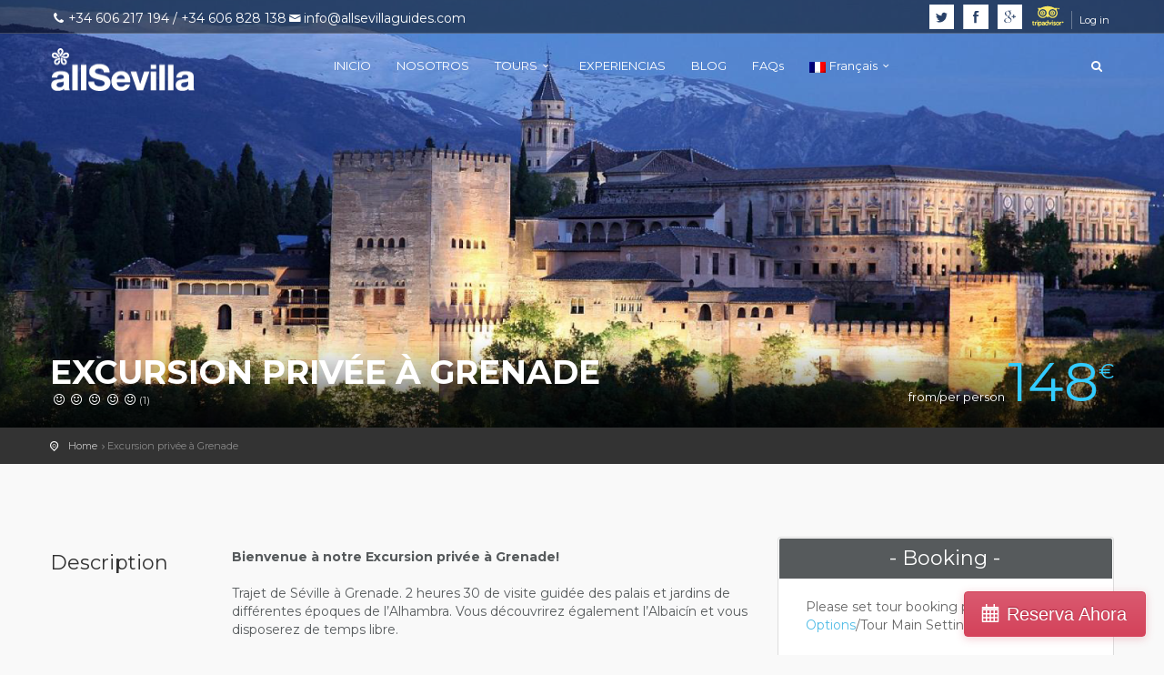

--- FILE ---
content_type: text/html; charset=UTF-8
request_url: https://allsevillaguides.com/fr/tour/excursion-privee-a-grenade/
body_size: 18099
content:
<!DOCTYPE html>
<!--[if IE 7 ]>    <html class="ie7 oldie" lang="fr-FR"> <![endif]-->
<!--[if IE 8 ]>    <html class="ie8 oldie" lang="fr-FR"> <![endif]-->
<!--[if IE   ]>    <html class="ie" lang="fr-FR"> <![endif]-->
<!--[if lt IE 9]><script src="http://html5shim.googlecode.com/svn/trunk/html5.js"></script><![endif]-->
<html lang="fr-FR">
<head>
	<!-- Meta Tags -->
	<meta charset="UTF-8">
	<meta http-equiv="X-UA-Compatible" content="IE=Edge"/>
	<meta name="viewport" content="width=device-width, initial-scale=1.0">

	
	<meta name='robots' content='index, follow, max-image-preview:large, max-snippet:-1, max-video-preview:-1' />
	<style>img:is([sizes="auto" i], [sizes^="auto," i]) { contain-intrinsic-size: 3000px 1500px }</style>
	<link rel="alternate" hreflang="es" href="https://allsevillaguides.com/tour/excursion-privada-a-granada/" />
<link rel="alternate" hreflang="en" href="https://allsevillaguides.com/en/tour/granada-private-trip/" />
<link rel="alternate" hreflang="fr" href="https://allsevillaguides.com/fr/tour/excursion-privee-a-grenade/" />

	<!-- This site is optimized with the Yoast SEO plugin v24.0 - https://yoast.com/wordpress/plugins/seo/ -->
	<title>Excursion privée à Grenade - All Sevilla Guides</title>

<link rel="stylesheet" href="https://allsevillaguides.com/wp-content/plugins/sitepress-multilingual-cms/res/css/language-selector.css?v=3.3.7" type="text/css" media="all" />
	<meta name="description" content="Transport privé à Grenade depuis Séville aller-retour, visite guidée privée de l&#039;Alhambra et de l&#039;Albaicín. Excursion privée à Grenade" />
	<link rel="canonical" href="https://allsevillaguides.com/fr/tour/excursion-privee-a-grenade/" />
	<meta property="og:locale" content="fr_FR" />
	<meta property="og:type" content="article" />
	<meta property="og:title" content="Excursion privée à Grenade - All Sevilla Guides" />
	<meta property="og:description" content="Transport privé à Grenade depuis Séville aller-retour, visite guidée privée de l&#039;Alhambra et de l&#039;Albaicín. Excursion privée à Grenade" />
	<meta property="og:url" content="https://allsevillaguides.com/fr/tour/excursion-privee-a-grenade/" />
	<meta property="og:site_name" content="All Sevilla Guides" />
	<meta property="article:publisher" content="https://www.facebook.com/AllSevillaTours/?ref=aymt_homepage_panel" />
	<meta property="article:modified_time" content="2025-01-24T16:12:00+00:00" />
	<meta property="og:image" content="https://allsevillaguides.com/wp-content/uploads/2019/01/Excursion-to-Granada-from-Seville.jpg" />
	<meta property="og:image:width" content="552" />
	<meta property="og:image:height" content="368" />
	<meta property="og:image:type" content="image/jpeg" />
	<meta name="twitter:card" content="summary_large_image" />
	<meta name="twitter:site" content="@AllSevillaTours" />
	<meta name="twitter:label1" content="Est. reading time" />
	<meta name="twitter:data1" content="2 minutes" />
	<script type="application/ld+json" class="yoast-schema-graph">{"@context":"https://schema.org","@graph":[{"@type":"WebPage","@id":"https://allsevillaguides.com/fr/tour/excursion-privee-a-grenade/","url":"https://allsevillaguides.com/fr/tour/excursion-privee-a-grenade/","name":"Excursion privée à Grenade - All Sevilla Guides","isPartOf":{"@id":"https://allsevillaguides.com/#website"},"primaryImageOfPage":{"@id":"https://allsevillaguides.com/fr/tour/excursion-privee-a-grenade/#primaryimage"},"image":{"@id":"https://allsevillaguides.com/fr/tour/excursion-privee-a-grenade/#primaryimage"},"thumbnailUrl":"https://allsevillaguides.com/wp-content/uploads/2019/01/Excursion-to-Granada-from-Seville.jpg","datePublished":"2021-11-15T15:56:12+00:00","dateModified":"2025-01-24T16:12:00+00:00","description":"Transport privé à Grenade depuis Séville aller-retour, visite guidée privée de l'Alhambra et de l'Albaicín. Excursion privée à Grenade","breadcrumb":{"@id":"https://allsevillaguides.com/fr/tour/excursion-privee-a-grenade/#breadcrumb"},"inLanguage":"fr-FR","potentialAction":[{"@type":"ReadAction","target":["https://allsevillaguides.com/fr/tour/excursion-privee-a-grenade/"]}]},{"@type":"ImageObject","inLanguage":"fr-FR","@id":"https://allsevillaguides.com/fr/tour/excursion-privee-a-grenade/#primaryimage","url":"https://allsevillaguides.com/wp-content/uploads/2019/01/Excursion-to-Granada-from-Seville.jpg","contentUrl":"https://allsevillaguides.com/wp-content/uploads/2019/01/Excursion-to-Granada-from-Seville.jpg","width":552,"height":368,"caption":"Excursion to Granada from Seville"},{"@type":"BreadcrumbList","@id":"https://allsevillaguides.com/fr/tour/excursion-privee-a-grenade/#breadcrumb","itemListElement":[{"@type":"ListItem","position":1,"name":"Portada","item":"https://allsevillaguides.com/fr/"},{"@type":"ListItem","position":2,"name":"Tours","item":"https://allsevillaguides.com/tour/"},{"@type":"ListItem","position":3,"name":"Excursion privée à Grenade"}]},{"@type":"WebSite","@id":"https://allsevillaguides.com/#website","url":"https://allsevillaguides.com/","name":"All Sevilla Guides","description":"Tours guiados en Sevilla","publisher":{"@id":"https://allsevillaguides.com/#organization"},"potentialAction":[{"@type":"SearchAction","target":{"@type":"EntryPoint","urlTemplate":"https://allsevillaguides.com/?s={search_term_string}"},"query-input":{"@type":"PropertyValueSpecification","valueRequired":true,"valueName":"search_term_string"}}],"inLanguage":"fr-FR"},{"@type":"Organization","@id":"https://allsevillaguides.com/#organization","name":"All Sevilla Tours","url":"https://allsevillaguides.com/","logo":{"@type":"ImageObject","inLanguage":"fr-FR","@id":"https://allsevillaguides.com/#/schema/logo/image/","url":"https://allsevillaguides.com/wp-content/uploads/2017/04/All-Sevilla-Tour.-Tours-en-Sevilla.png","contentUrl":"https://allsevillaguides.com/wp-content/uploads/2017/04/All-Sevilla-Tour.-Tours-en-Sevilla.png","width":160,"height":49,"caption":"All Sevilla Tours"},"image":{"@id":"https://allsevillaguides.com/#/schema/logo/image/"},"sameAs":["https://www.facebook.com/AllSevillaTours/?ref=aymt_homepage_panel","https://x.com/AllSevillaTours","https://www.instagram.com/all.sevilla.tours/","https://www.youtube.com/channel/UCud-_NKc0HV8USIsOk5R1qw?disable_polymer=true"]}]}</script>
	<!-- / Yoast SEO plugin. -->


<link rel='dns-prefetch' href='//maps.googleapis.com' />
<link rel='dns-prefetch' href='//www.googletagmanager.com' />
<link rel='dns-prefetch' href='//fonts.googleapis.com' />
<link rel='dns-prefetch' href='//fh-kit.com' />
<link rel="alternate" type="application/rss+xml" title="All Sevilla Guides &raquo; Feed" href="https://allsevillaguides.com/fr/feed/" />
<link rel="alternate" type="application/rss+xml" title="All Sevilla Guides &raquo; Comments Feed" href="https://allsevillaguides.com/fr/comments/feed/" />
		<!-- This site uses the Google Analytics by MonsterInsights plugin v9.11.1 - Using Analytics tracking - https://www.monsterinsights.com/ -->
		<!-- Note: MonsterInsights is not currently configured on this site. The site owner needs to authenticate with Google Analytics in the MonsterInsights settings panel. -->
					<!-- No tracking code set -->
				<!-- / Google Analytics by MonsterInsights -->
		<script type="text/javascript">
/* <![CDATA[ */
window._wpemojiSettings = {"baseUrl":"https:\/\/s.w.org\/images\/core\/emoji\/16.0.1\/72x72\/","ext":".png","svgUrl":"https:\/\/s.w.org\/images\/core\/emoji\/16.0.1\/svg\/","svgExt":".svg","source":{"concatemoji":"https:\/\/allsevillaguides.com\/wp-includes\/js\/wp-emoji-release.min.js?ver=6.8.3"}};
/*! This file is auto-generated */
!function(s,n){var o,i,e;function c(e){try{var t={supportTests:e,timestamp:(new Date).valueOf()};sessionStorage.setItem(o,JSON.stringify(t))}catch(e){}}function p(e,t,n){e.clearRect(0,0,e.canvas.width,e.canvas.height),e.fillText(t,0,0);var t=new Uint32Array(e.getImageData(0,0,e.canvas.width,e.canvas.height).data),a=(e.clearRect(0,0,e.canvas.width,e.canvas.height),e.fillText(n,0,0),new Uint32Array(e.getImageData(0,0,e.canvas.width,e.canvas.height).data));return t.every(function(e,t){return e===a[t]})}function u(e,t){e.clearRect(0,0,e.canvas.width,e.canvas.height),e.fillText(t,0,0);for(var n=e.getImageData(16,16,1,1),a=0;a<n.data.length;a++)if(0!==n.data[a])return!1;return!0}function f(e,t,n,a){switch(t){case"flag":return n(e,"\ud83c\udff3\ufe0f\u200d\u26a7\ufe0f","\ud83c\udff3\ufe0f\u200b\u26a7\ufe0f")?!1:!n(e,"\ud83c\udde8\ud83c\uddf6","\ud83c\udde8\u200b\ud83c\uddf6")&&!n(e,"\ud83c\udff4\udb40\udc67\udb40\udc62\udb40\udc65\udb40\udc6e\udb40\udc67\udb40\udc7f","\ud83c\udff4\u200b\udb40\udc67\u200b\udb40\udc62\u200b\udb40\udc65\u200b\udb40\udc6e\u200b\udb40\udc67\u200b\udb40\udc7f");case"emoji":return!a(e,"\ud83e\udedf")}return!1}function g(e,t,n,a){var r="undefined"!=typeof WorkerGlobalScope&&self instanceof WorkerGlobalScope?new OffscreenCanvas(300,150):s.createElement("canvas"),o=r.getContext("2d",{willReadFrequently:!0}),i=(o.textBaseline="top",o.font="600 32px Arial",{});return e.forEach(function(e){i[e]=t(o,e,n,a)}),i}function t(e){var t=s.createElement("script");t.src=e,t.defer=!0,s.head.appendChild(t)}"undefined"!=typeof Promise&&(o="wpEmojiSettingsSupports",i=["flag","emoji"],n.supports={everything:!0,everythingExceptFlag:!0},e=new Promise(function(e){s.addEventListener("DOMContentLoaded",e,{once:!0})}),new Promise(function(t){var n=function(){try{var e=JSON.parse(sessionStorage.getItem(o));if("object"==typeof e&&"number"==typeof e.timestamp&&(new Date).valueOf()<e.timestamp+604800&&"object"==typeof e.supportTests)return e.supportTests}catch(e){}return null}();if(!n){if("undefined"!=typeof Worker&&"undefined"!=typeof OffscreenCanvas&&"undefined"!=typeof URL&&URL.createObjectURL&&"undefined"!=typeof Blob)try{var e="postMessage("+g.toString()+"("+[JSON.stringify(i),f.toString(),p.toString(),u.toString()].join(",")+"));",a=new Blob([e],{type:"text/javascript"}),r=new Worker(URL.createObjectURL(a),{name:"wpTestEmojiSupports"});return void(r.onmessage=function(e){c(n=e.data),r.terminate(),t(n)})}catch(e){}c(n=g(i,f,p,u))}t(n)}).then(function(e){for(var t in e)n.supports[t]=e[t],n.supports.everything=n.supports.everything&&n.supports[t],"flag"!==t&&(n.supports.everythingExceptFlag=n.supports.everythingExceptFlag&&n.supports[t]);n.supports.everythingExceptFlag=n.supports.everythingExceptFlag&&!n.supports.flag,n.DOMReady=!1,n.readyCallback=function(){n.DOMReady=!0}}).then(function(){return e}).then(function(){var e;n.supports.everything||(n.readyCallback(),(e=n.source||{}).concatemoji?t(e.concatemoji):e.wpemoji&&e.twemoji&&(t(e.twemoji),t(e.wpemoji)))}))}((window,document),window._wpemojiSettings);
/* ]]> */
</script>
<link rel='stylesheet' id='twb-open-sans-css' href='https://fonts.googleapis.com/css?family=Open+Sans%3A300%2C400%2C500%2C600%2C700%2C800&#038;display=swap&#038;ver=6.8.3' type='text/css' media='all' />
<link rel='stylesheet' id='twb-global-css' href='https://allsevillaguides.com/wp-content/plugins/slider-wd/booster/assets/css/global.css?ver=1.0.0' type='text/css' media='all' />
<style id='wp-emoji-styles-inline-css' type='text/css'>

	img.wp-smiley, img.emoji {
		display: inline !important;
		border: none !important;
		box-shadow: none !important;
		height: 1em !important;
		width: 1em !important;
		margin: 0 0.07em !important;
		vertical-align: -0.1em !important;
		background: none !important;
		padding: 0 !important;
	}
</style>
<link rel='stylesheet' id='wp-block-library-css' href='https://allsevillaguides.com/wp-includes/css/dist/block-library/style.min.css?ver=6.8.3' type='text/css' media='all' />
<style id='classic-theme-styles-inline-css' type='text/css'>
/*! This file is auto-generated */
.wp-block-button__link{color:#fff;background-color:#32373c;border-radius:9999px;box-shadow:none;text-decoration:none;padding:calc(.667em + 2px) calc(1.333em + 2px);font-size:1.125em}.wp-block-file__button{background:#32373c;color:#fff;text-decoration:none}
</style>
<style id='global-styles-inline-css' type='text/css'>
:root{--wp--preset--aspect-ratio--square: 1;--wp--preset--aspect-ratio--4-3: 4/3;--wp--preset--aspect-ratio--3-4: 3/4;--wp--preset--aspect-ratio--3-2: 3/2;--wp--preset--aspect-ratio--2-3: 2/3;--wp--preset--aspect-ratio--16-9: 16/9;--wp--preset--aspect-ratio--9-16: 9/16;--wp--preset--color--black: #000000;--wp--preset--color--cyan-bluish-gray: #abb8c3;--wp--preset--color--white: #ffffff;--wp--preset--color--pale-pink: #f78da7;--wp--preset--color--vivid-red: #cf2e2e;--wp--preset--color--luminous-vivid-orange: #ff6900;--wp--preset--color--luminous-vivid-amber: #fcb900;--wp--preset--color--light-green-cyan: #7bdcb5;--wp--preset--color--vivid-green-cyan: #00d084;--wp--preset--color--pale-cyan-blue: #8ed1fc;--wp--preset--color--vivid-cyan-blue: #0693e3;--wp--preset--color--vivid-purple: #9b51e0;--wp--preset--gradient--vivid-cyan-blue-to-vivid-purple: linear-gradient(135deg,rgba(6,147,227,1) 0%,rgb(155,81,224) 100%);--wp--preset--gradient--light-green-cyan-to-vivid-green-cyan: linear-gradient(135deg,rgb(122,220,180) 0%,rgb(0,208,130) 100%);--wp--preset--gradient--luminous-vivid-amber-to-luminous-vivid-orange: linear-gradient(135deg,rgba(252,185,0,1) 0%,rgba(255,105,0,1) 100%);--wp--preset--gradient--luminous-vivid-orange-to-vivid-red: linear-gradient(135deg,rgba(255,105,0,1) 0%,rgb(207,46,46) 100%);--wp--preset--gradient--very-light-gray-to-cyan-bluish-gray: linear-gradient(135deg,rgb(238,238,238) 0%,rgb(169,184,195) 100%);--wp--preset--gradient--cool-to-warm-spectrum: linear-gradient(135deg,rgb(74,234,220) 0%,rgb(151,120,209) 20%,rgb(207,42,186) 40%,rgb(238,44,130) 60%,rgb(251,105,98) 80%,rgb(254,248,76) 100%);--wp--preset--gradient--blush-light-purple: linear-gradient(135deg,rgb(255,206,236) 0%,rgb(152,150,240) 100%);--wp--preset--gradient--blush-bordeaux: linear-gradient(135deg,rgb(254,205,165) 0%,rgb(254,45,45) 50%,rgb(107,0,62) 100%);--wp--preset--gradient--luminous-dusk: linear-gradient(135deg,rgb(255,203,112) 0%,rgb(199,81,192) 50%,rgb(65,88,208) 100%);--wp--preset--gradient--pale-ocean: linear-gradient(135deg,rgb(255,245,203) 0%,rgb(182,227,212) 50%,rgb(51,167,181) 100%);--wp--preset--gradient--electric-grass: linear-gradient(135deg,rgb(202,248,128) 0%,rgb(113,206,126) 100%);--wp--preset--gradient--midnight: linear-gradient(135deg,rgb(2,3,129) 0%,rgb(40,116,252) 100%);--wp--preset--font-size--small: 13px;--wp--preset--font-size--medium: 20px;--wp--preset--font-size--large: 36px;--wp--preset--font-size--x-large: 42px;--wp--preset--spacing--20: 0.44rem;--wp--preset--spacing--30: 0.67rem;--wp--preset--spacing--40: 1rem;--wp--preset--spacing--50: 1.5rem;--wp--preset--spacing--60: 2.25rem;--wp--preset--spacing--70: 3.38rem;--wp--preset--spacing--80: 5.06rem;--wp--preset--shadow--natural: 6px 6px 9px rgba(0, 0, 0, 0.2);--wp--preset--shadow--deep: 12px 12px 50px rgba(0, 0, 0, 0.4);--wp--preset--shadow--sharp: 6px 6px 0px rgba(0, 0, 0, 0.2);--wp--preset--shadow--outlined: 6px 6px 0px -3px rgba(255, 255, 255, 1), 6px 6px rgba(0, 0, 0, 1);--wp--preset--shadow--crisp: 6px 6px 0px rgba(0, 0, 0, 1);}:where(.is-layout-flex){gap: 0.5em;}:where(.is-layout-grid){gap: 0.5em;}body .is-layout-flex{display: flex;}.is-layout-flex{flex-wrap: wrap;align-items: center;}.is-layout-flex > :is(*, div){margin: 0;}body .is-layout-grid{display: grid;}.is-layout-grid > :is(*, div){margin: 0;}:where(.wp-block-columns.is-layout-flex){gap: 2em;}:where(.wp-block-columns.is-layout-grid){gap: 2em;}:where(.wp-block-post-template.is-layout-flex){gap: 1.25em;}:where(.wp-block-post-template.is-layout-grid){gap: 1.25em;}.has-black-color{color: var(--wp--preset--color--black) !important;}.has-cyan-bluish-gray-color{color: var(--wp--preset--color--cyan-bluish-gray) !important;}.has-white-color{color: var(--wp--preset--color--white) !important;}.has-pale-pink-color{color: var(--wp--preset--color--pale-pink) !important;}.has-vivid-red-color{color: var(--wp--preset--color--vivid-red) !important;}.has-luminous-vivid-orange-color{color: var(--wp--preset--color--luminous-vivid-orange) !important;}.has-luminous-vivid-amber-color{color: var(--wp--preset--color--luminous-vivid-amber) !important;}.has-light-green-cyan-color{color: var(--wp--preset--color--light-green-cyan) !important;}.has-vivid-green-cyan-color{color: var(--wp--preset--color--vivid-green-cyan) !important;}.has-pale-cyan-blue-color{color: var(--wp--preset--color--pale-cyan-blue) !important;}.has-vivid-cyan-blue-color{color: var(--wp--preset--color--vivid-cyan-blue) !important;}.has-vivid-purple-color{color: var(--wp--preset--color--vivid-purple) !important;}.has-black-background-color{background-color: var(--wp--preset--color--black) !important;}.has-cyan-bluish-gray-background-color{background-color: var(--wp--preset--color--cyan-bluish-gray) !important;}.has-white-background-color{background-color: var(--wp--preset--color--white) !important;}.has-pale-pink-background-color{background-color: var(--wp--preset--color--pale-pink) !important;}.has-vivid-red-background-color{background-color: var(--wp--preset--color--vivid-red) !important;}.has-luminous-vivid-orange-background-color{background-color: var(--wp--preset--color--luminous-vivid-orange) !important;}.has-luminous-vivid-amber-background-color{background-color: var(--wp--preset--color--luminous-vivid-amber) !important;}.has-light-green-cyan-background-color{background-color: var(--wp--preset--color--light-green-cyan) !important;}.has-vivid-green-cyan-background-color{background-color: var(--wp--preset--color--vivid-green-cyan) !important;}.has-pale-cyan-blue-background-color{background-color: var(--wp--preset--color--pale-cyan-blue) !important;}.has-vivid-cyan-blue-background-color{background-color: var(--wp--preset--color--vivid-cyan-blue) !important;}.has-vivid-purple-background-color{background-color: var(--wp--preset--color--vivid-purple) !important;}.has-black-border-color{border-color: var(--wp--preset--color--black) !important;}.has-cyan-bluish-gray-border-color{border-color: var(--wp--preset--color--cyan-bluish-gray) !important;}.has-white-border-color{border-color: var(--wp--preset--color--white) !important;}.has-pale-pink-border-color{border-color: var(--wp--preset--color--pale-pink) !important;}.has-vivid-red-border-color{border-color: var(--wp--preset--color--vivid-red) !important;}.has-luminous-vivid-orange-border-color{border-color: var(--wp--preset--color--luminous-vivid-orange) !important;}.has-luminous-vivid-amber-border-color{border-color: var(--wp--preset--color--luminous-vivid-amber) !important;}.has-light-green-cyan-border-color{border-color: var(--wp--preset--color--light-green-cyan) !important;}.has-vivid-green-cyan-border-color{border-color: var(--wp--preset--color--vivid-green-cyan) !important;}.has-pale-cyan-blue-border-color{border-color: var(--wp--preset--color--pale-cyan-blue) !important;}.has-vivid-cyan-blue-border-color{border-color: var(--wp--preset--color--vivid-cyan-blue) !important;}.has-vivid-purple-border-color{border-color: var(--wp--preset--color--vivid-purple) !important;}.has-vivid-cyan-blue-to-vivid-purple-gradient-background{background: var(--wp--preset--gradient--vivid-cyan-blue-to-vivid-purple) !important;}.has-light-green-cyan-to-vivid-green-cyan-gradient-background{background: var(--wp--preset--gradient--light-green-cyan-to-vivid-green-cyan) !important;}.has-luminous-vivid-amber-to-luminous-vivid-orange-gradient-background{background: var(--wp--preset--gradient--luminous-vivid-amber-to-luminous-vivid-orange) !important;}.has-luminous-vivid-orange-to-vivid-red-gradient-background{background: var(--wp--preset--gradient--luminous-vivid-orange-to-vivid-red) !important;}.has-very-light-gray-to-cyan-bluish-gray-gradient-background{background: var(--wp--preset--gradient--very-light-gray-to-cyan-bluish-gray) !important;}.has-cool-to-warm-spectrum-gradient-background{background: var(--wp--preset--gradient--cool-to-warm-spectrum) !important;}.has-blush-light-purple-gradient-background{background: var(--wp--preset--gradient--blush-light-purple) !important;}.has-blush-bordeaux-gradient-background{background: var(--wp--preset--gradient--blush-bordeaux) !important;}.has-luminous-dusk-gradient-background{background: var(--wp--preset--gradient--luminous-dusk) !important;}.has-pale-ocean-gradient-background{background: var(--wp--preset--gradient--pale-ocean) !important;}.has-electric-grass-gradient-background{background: var(--wp--preset--gradient--electric-grass) !important;}.has-midnight-gradient-background{background: var(--wp--preset--gradient--midnight) !important;}.has-small-font-size{font-size: var(--wp--preset--font-size--small) !important;}.has-medium-font-size{font-size: var(--wp--preset--font-size--medium) !important;}.has-large-font-size{font-size: var(--wp--preset--font-size--large) !important;}.has-x-large-font-size{font-size: var(--wp--preset--font-size--x-large) !important;}
:where(.wp-block-post-template.is-layout-flex){gap: 1.25em;}:where(.wp-block-post-template.is-layout-grid){gap: 1.25em;}
:where(.wp-block-columns.is-layout-flex){gap: 2em;}:where(.wp-block-columns.is-layout-grid){gap: 2em;}
:root :where(.wp-block-pullquote){font-size: 1.5em;line-height: 1.6;}
</style>
<link rel='stylesheet' id='ct_style_bootstrap-css' href='https://allsevillaguides.com/wp-content/themes/citytours/css/bootstrap.min.css?ver=6.8.3' type='text/css' media='all' />
<link rel='stylesheet' id='ct_style_animate-css' href='https://allsevillaguides.com/wp-content/themes/citytours/css/animate.min.css?ver=6.8.3' type='text/css' media='all' />
<link rel='stylesheet' id='ct_style_magnific_popup-css' href='https://allsevillaguides.com/wp-content/themes/citytours/css/magnific-popup.css?ver=6.8.3' type='text/css' media='all' />
<link rel='stylesheet' id='ct_style_icon_set_1-css' href='https://allsevillaguides.com/wp-content/themes/citytours/css/fontello/css/icon_set_1.css?ver=6.8.3' type='text/css' media='all' />
<link rel='stylesheet' id='ct_style_icon_set_2-css' href='https://allsevillaguides.com/wp-content/themes/citytours/css/fontello/css/icon_set_2.css?ver=6.8.3' type='text/css' media='all' />
<link rel='stylesheet' id='ct_style_fontello-css' href='https://allsevillaguides.com/wp-content/themes/citytours/css/fontello/css/fontello.css?ver=6.8.3' type='text/css' media='all' />
<link rel='stylesheet' id='ct_style_date_time_picker-css' href='https://allsevillaguides.com/wp-content/themes/citytours/css/date_time_picker.css?ver=6.8.3' type='text/css' media='all' />
<link rel='stylesheet' id='ct_style_timeline-css' href='https://allsevillaguides.com/wp-content/themes/citytours/css/timeline.css?ver=6.8.3' type='text/css' media='all' />
<link rel='stylesheet' id='ct_style_jquery_switch-css' href='https://allsevillaguides.com/wp-content/themes/citytours/css/jquery.switch.css?ver=6.8.3' type='text/css' media='all' />
<link rel='stylesheet' id='js_composer_front-css' href='https://allsevillaguides.com/wp-content/plugins/js_composer/assets/css/js_composer.min.css?ver=4.9.1' type='text/css' media='all' />
<link rel='stylesheet' id='ct_style_main-css' href='https://allsevillaguides.com/wp-content/themes/citytours/css/style.css?ver=6.8.3' type='text/css' media='all' />
<style id='ct_style_main-inline-css' type='text/css'>
.datepicker table tr td.disabled, .datepicker table tr td.disabled:hover {
    color: #eee;
}
body {
    font-size: 14px;
}
.tour_list_desc {
    line-height: 140%;
}
@font-face {
    font-family: customfont;
    src: url(https://allsevillaguides.com/wp-content/uploads/font/GuldScript.ttf);
}
.banner.colored {
    background: #f6e560 url(https://allsevillaguides.com/wp-content/uploads/2016/04/banner_semi_transparent.png) no-repeat center bottom;
    color: black;
}
.banner {
    background: #35495c url(https://allsevillaguides.com/wp-content/uploads/2016/04/banner_semi_transparent.png) no-repeat center bottom;
    color: white;
}
.banner h4 {
    text-transform: none;
    font-weight: normal;
    font-size: 60px;
    margin: 0;
    padding: 0;
    color: inherit !important;
    font-family: customfont;
}
.banner a {
    font-family:Montserrat,Arial,sans-serif;
    line-height:20px;
}
.contactdetails {
    font-size:14px;
}
#top_links img {
    margin:-5px 5px 5px 5px;
}
a#phone:before{
  content: "\7a";
}
a.btn_map {
display:none !important;
}

#modify_search {
    display:none;
}
#search_results {
    display:none;
}
#hero.login, #hero {
    background: url(../../wp-content/uploads/2015/10/slide_hero_2.jpg) no-repeat center center;
    background-size:cover;
}
header {
    padding-top: 0px;
}
#top_line {
    background: rgba(0,0,0,0.5);
    padding-top: 10px;
    padding-bottom: 26px;
}
</style>
<link rel='stylesheet' id='ct_style_responsive-css' href='https://allsevillaguides.com/wp-content/themes/citytours/css/responsive.css?ver=6.8.3' type='text/css' media='all' />
<link rel='stylesheet' id='ct_gootle_fonts-css' href='https://fonts.googleapis.com/css?family=Montserrat%3A400%2C700%7CGochi%2BHand%7CLato%3A300%2C400&#038;subset=latin%2Clatin-ext&#038;ver=6.8.3' type='text/css' media='all' />
<link rel='stylesheet' id='ct_child_theme_css-css' href='https://allsevillaguides.com/wp-content/themes/citytours-child/style.css?ver=6.8.3' type='text/css' media='all' />
<link rel='stylesheet' id='ct_style_owl_carousel-css' href='https://allsevillaguides.com/wp-content/themes/citytours/css/owl.carousel.css?ver=6.8.3' type='text/css' media='all' />
<link rel='stylesheet' id='ct_style_owl_theme-css' href='https://allsevillaguides.com/wp-content/themes/citytours/css/owl.theme.css?ver=6.8.3' type='text/css' media='all' />
<link rel='stylesheet' id='fh-buttons-css' href='https://fh-kit.com/buttons/v2/?pink=d74e65' type='text/css' media='all' />
<script type="text/javascript" src="https://allsevillaguides.com/wp-includes/js/jquery/jquery.min.js?ver=3.7.1" id="jquery-core-js"></script>
<script type="text/javascript" src="https://allsevillaguides.com/wp-includes/js/jquery/jquery-migrate.min.js?ver=3.4.1" id="jquery-migrate-js"></script>
<script type="text/javascript" src="https://allsevillaguides.com/wp-content/plugins/slider-wd/booster/assets/js/circle-progress.js?ver=1.2.2" id="twb-circle-js"></script>
<script type="text/javascript" id="twb-global-js-extra">
/* <![CDATA[ */
var twb = {"nonce":"28e93ab263","ajax_url":"https:\/\/allsevillaguides.com\/wp-admin\/admin-ajax.php?lang=fr","plugin_url":"https:\/\/allsevillaguides.com\/wp-content\/plugins\/slider-wd\/booster","href":"https:\/\/allsevillaguides.com\/wp-admin\/admin.php?page=twb_slider_wd"};
var twb = {"nonce":"28e93ab263","ajax_url":"https:\/\/allsevillaguides.com\/wp-admin\/admin-ajax.php?lang=fr","plugin_url":"https:\/\/allsevillaguides.com\/wp-content\/plugins\/slider-wd\/booster","href":"https:\/\/allsevillaguides.com\/wp-admin\/admin.php?page=twb_slider_wd"};
/* ]]> */
</script>
<script type="text/javascript" src="https://allsevillaguides.com/wp-content/plugins/slider-wd/booster/assets/js/global.js?ver=1.0.0" id="twb-global-js"></script>
<script type="text/javascript" src="http://maps.googleapis.com/maps/api/js?ver=6.8.3" id="ct_script_google_map-js"></script>
<script type="text/javascript" id="ct_script_map-js-extra">
/* <![CDATA[ */
var theme_url = "https:\/\/allsevillaguides.com\/wp-content\/themes\/citytours";
/* ]]> */
</script>
<script type="text/javascript" src="https://allsevillaguides.com/wp-content/themes/citytours/js/map.js?ver=6.8.3" id="ct_script_map-js"></script>
<script type="text/javascript" src="https://allsevillaguides.com/wp-content/themes/citytours/js/infobox.js?ver=6.8.3" id="ct_script_infobox-js"></script>
<script type="text/javascript" src="https://allsevillaguides.com/wp-content/themes/citytours/js/theia-sticky-sidebar.js?ver=6.8.3" id="ct_script_fixed_sidebar-js"></script>

<!-- Google Analytics snippet added by Site Kit -->
<script type="text/javascript" src="https://www.googletagmanager.com/gtag/js?id=UA-253511093-1" id="google_gtagjs-js" async></script>
<script type="text/javascript" id="google_gtagjs-js-after">
/* <![CDATA[ */
window.dataLayer = window.dataLayer || [];function gtag(){dataLayer.push(arguments);}
gtag('set', 'linker', {"domains":["allsevillaguides.com"]} );
gtag("js", new Date());
gtag("set", "developer_id.dZTNiMT", true);
gtag("config", "UA-253511093-1", {"anonymize_ip":true});
gtag("config", "GT-KV6JP7T");
/* ]]> */
</script>

<!-- End Google Analytics snippet added by Site Kit -->
<link rel="https://api.w.org/" href="https://allsevillaguides.com/fr/wp-json/" /><link rel="EditURI" type="application/rsd+xml" title="RSD" href="https://allsevillaguides.com/xmlrpc.php?rsd" />
<meta name="generator" content="WordPress 6.8.3" />
<link rel='shortlink' href='https://allsevillaguides.com/fr/?p=2190' />
<link rel="alternate" title="oEmbed (JSON)" type="application/json+oembed" href="https://allsevillaguides.com/fr/wp-json/oembed/1.0/embed?url=https%3A%2F%2Fallsevillaguides.com%2Ffr%2Ftour%2Fexcursion-privee-a-grenade%2F" />
<link rel="alternate" title="oEmbed (XML)" type="text/xml+oembed" href="https://allsevillaguides.com/fr/wp-json/oembed/1.0/embed?url=https%3A%2F%2Fallsevillaguides.com%2Ffr%2Ftour%2Fexcursion-privee-a-grenade%2F&#038;format=xml" />
<meta name="generator" content="Site Kit by Google 1.107.0" /><meta name="generator" content="WPML ver:3.3.7 stt:1,4,27,2;" />
<style type="text/css">.recentcomments a{display:inline !important;padding:0 !important;margin:0 !important;}</style><meta name="generator" content="Powered by Visual Composer - drag and drop page builder for WordPress."/>
<!--[if lte IE 9]><link rel="stylesheet" type="text/css" href="https://allsevillaguides.com/wp-content/plugins/js_composer/assets/css/vc_lte_ie9.min.css" media="screen"><![endif]--><!--[if IE  8]><link rel="stylesheet" type="text/css" href="https://allsevillaguides.com/wp-content/plugins/js_composer/assets/css/vc-ie8.min.css" media="screen"><![endif]--><link rel="icon" href="https://allsevillaguides.com/wp-content/uploads/2017/10/cropped-Foto-de-perfil-32x32.png" sizes="32x32" />
<link rel="icon" href="https://allsevillaguides.com/wp-content/uploads/2017/10/cropped-Foto-de-perfil-192x192.png" sizes="192x192" />
<link rel="apple-touch-icon" href="https://allsevillaguides.com/wp-content/uploads/2017/10/cropped-Foto-de-perfil-180x180.png" />
<meta name="msapplication-TileImage" content="https://allsevillaguides.com/wp-content/uploads/2017/10/cropped-Foto-de-perfil-270x270.png" />
<noscript><style type="text/css"> .wpb_animate_when_almost_visible { opacity: 1; }</style></noscript></head>
<body class="wp-singular tour-template-default single single-tour postid-2190 wp-theme-citytours wp-child-theme-citytours-child wpb-js-composer js-comp-ver-4.9.1 vc_responsive">
<!-- Global site tag (gtag.js) - Google Analytics -->
<script async src="https://www.googletagmanager.com/gtag/js?id=UA-89700951-1"></script>
<script>
  window.dataLayer = window.dataLayer || [];
  function gtag(){dataLayer.push(arguments);}
  gtag('js', new Date());

  gtag('config', 'UA-89700951-1');
</script>

<!--[if lte IE 8]>
	<p class="chromeframe">You are using an <strong>outdated</strong> browser. Please <a href="http://browsehappy.com/">upgrade your browser</a>.</p>
<![endif]-->

	
	<div class="layer"></div>
	<!-- Mobile menu overlay mask -->

	<!-- Header Plain:  add the class plain to header and change logo.png to logo_sticky.png ======================= -->
	
	<header class="">
		<div id="top_line">
			<div class="container">
				<div class="row">
					<div class="col-md-6 col-sm-6 col-xs-6	 contactdetails" ><i class="icon-phone"></i>+34 606 217 194 / +34 606 828 138<i class="icon-mail-1"></i><a href="mailto:info@allsevillaguides.com" style="color:white;">info@allsevillaguides.com</a></div>

					<div class="col-md-6 col-sm-6 col-xs-6">
						<ul id="top_links">
						  <a href="https://twitter.com/AllSevillaTours" target="_blank"><img src="https://allsevillaguides.com/wp-content/uploads/2016/04/t.png" ></a><a href="https://www.facebook.com/AllSevillaTours" target="_blank"><img src="https://allsevillaguides.com/wp-content/uploads/2016/04/f.png" ></a><a href="https://plus.google.com/108857403619575101360/about?hl=es" target="_blank"><img src="https://allsevillaguides.com/wp-content/uploads/2016/04/g.png" ></a><a href="https://www.tripadvisor.es/Attraction_Review-g187443-d2175895-Reviews-All_Sevilla_Guided_Tours-Seville_Province_of_Seville_Andalucia.html" target="_blank"><img src="https://allsevillaguides.com/wp-content/uploads/2016/04/tripadvisor.png" ></a>
														<li>
																	<a href="https://allsevillaguides.com/wp-login.php?redirect_to=https%3A%2F%2Fallsevillaguides.com%2Ffr%2Ftour%2Fexcursion-privee-a-grenade">Log in</a></li>
															</li>
																				</ul>
					</div>
				</div><!-- End row -->
			</div><!-- End container-->
		</div><!-- End top line-->

		<div class="container">
			<div class="row">
				<div class="col-md-3 col-sm-3 col-xs-3">
					<div id="logo">
						<a href="https://allsevillaguides.com/fr/"><img src="https://allsevillaguides.com/wp-content/uploads/2016/04/allsevillalogo_white.png" width="160" height="48" alt="City tours" data-retina="true" class="logo_normal"></a>
						<a href="https://allsevillaguides.com/fr/"><img src="https://allsevillaguides.com/wp-content/uploads/2016/04/testjuan.png" width="160" height="48" alt="City tours" data-retina="true" class="logo_sticky"></a>
					</div>
				</div>
				<nav class="col-md-9 col-sm-9 col-xs-9">
					<a class="cmn-toggle-switch cmn-toggle-switch__htx open_close" href="javascript:void(0);"><span>Menu mobile</span></a>
					<div class="main-menu">
						<div id="header_menu">
							<img src="https://allsevillaguides.com/wp-content/uploads/2016/04/testjuan.png" width="160" height="48" alt="City tours" data-retina="true">
						</div>
						<a href="#" class="open_close" id="close_in"><i class="icon_set_1_icon-77"></i></a>
						<div class="menu-menu2-espanol-container"><ul id="menu-menu2-espanol" class="menu"><li id="menu-item-748" class="menu-item menu-item-type-custom menu-item-object-custom menu-item-748"><a href="https://allsevillaguides.com/">INICIO</a></li>
<li id="menu-item-884" class="menu-item menu-item-type-post_type menu-item-object-page menu-item-884"><a href="https://allsevillaguides.com/fr/tour-privado-de-sevilla/">NOSOTROS</a></li>
<li id="menu-item-890" class="menu-item menu-item-type-custom menu-item-object-custom menu-item-has-children menu-item-890"><a href="http://#">TOURS</a>
<ul class="sub-menu">
	<li id="menu-item-751" class="menu-item menu-item-type-custom menu-item-object-custom menu-item-751"><a href="https://allsevillaguides.com/tour/?lang=es&#038;tour_types=47&#038;page=0">TOURS PRIVADOS</a></li>
	<li id="menu-item-750" class="menu-item menu-item-type-custom menu-item-object-custom menu-item-750"><a href="https://allsevillaguides.com/tour/?lang=es&#038;tour_types=46&#038;page=0">TOURS DIARIOS</a></li>
	<li id="menu-item-749" class="menu-item menu-item-type-custom menu-item-object-custom menu-item-749"><a href="https://allsevillaguides.com/tour/?lang=es&#038;tour_types=45&#038;page=0">EXCURSIONES PRIVADAS</a></li>
	<li id="menu-item-906" class="menu-item menu-item-type-custom menu-item-object-custom menu-item-906"><a href="https://allsevillaguides.com/tour/?lang=es&#038;tour_types=53&#038;page=0">EXCURSIONES DIARIAS</a></li>
</ul>
</li>
<li id="menu-item-752" class="menu-item menu-item-type-custom menu-item-object-custom menu-item-752"><a href="https://allsevillaguides.com/tour/?lang=es&#038;tour_types=48&#038;page=0">EXPERIENCIAS</a></li>
<li id="menu-item-905" class="menu-item menu-item-type-post_type menu-item-object-page menu-item-905"><a href="https://allsevillaguides.com/blog/">BLOG</a></li>
<li id="menu-item-1890" class="menu-item menu-item-type-post_type menu-item-object-page menu-item-1890"><a href="https://allsevillaguides.com/faqs-visita-guiada-de-sevilla/">FAQs</a></li>
<li class="menu-item menu-item-language menu-item-language-current menu-item-has-children"><a href="#" onclick="return false"><img class="iclflag" src="https://allsevillaguides.com/wp-content/plugins/sitepress-multilingual-cms/res/flags/fr.png" width="18" height="12" alt="fr" title="Français" />Français</a><ul class="sub-menu submenu-languages"><li class="menu-item menu-item-language"><a href="https://allsevillaguides.com/tour/excursion-privada-a-granada/"><img class="iclflag" src="https://allsevillaguides.com/wp-content/plugins/sitepress-multilingual-cms/res/flags/es.png" width="18" height="12" alt="es" title="Español &lt;span class=&quot;icl_lang_sel_bracket&quot;&gt;(&lt;/span&gt;Espagnol&lt;span class=&quot;icl_lang_sel_bracket&quot;&gt;)&lt;/span&gt;" />Español <span class="icl_lang_sel_bracket">(</span>Espagnol<span class="icl_lang_sel_bracket">)</span></a></li><li class="menu-item menu-item-language"><a href="https://allsevillaguides.com/en/tour/granada-private-trip/"><img class="iclflag" src="https://allsevillaguides.com/wp-content/plugins/sitepress-multilingual-cms/res/flags/en.png" width="18" height="12" alt="en" title="English &lt;span class=&quot;icl_lang_sel_bracket&quot;&gt;(&lt;/span&gt;Anglais&lt;span class=&quot;icl_lang_sel_bracket&quot;&gt;)&lt;/span&gt;" />English <span class="icl_lang_sel_bracket">(</span>Anglais<span class="icl_lang_sel_bracket">)</span></a></li></ul></li></ul></div>					</div><!-- End main-menu -->
					<ul id="top_tools">
						<li>
							<div class="dropdown dropdown-search">
								<a href="#" class="dropdown-toggle" data-toggle="dropdown"><i class="icon-search"></i></a>
								<div class="dropdown-menu">
									<form method="get" class="searchform" action="https://allsevillaguides.com/fr/">
	<div class="input-group">
		<input type="text" class="form-control" placeholder="Search..." value="" name="s">
		<span class="input-group-btn">
			<button class="btn btn-default" type="submit" style="margin-left:0;"><i class="icon-search"></i></button>
		</span>
	</div>
	<input type="hidden" name="post_type" value="post">
<input type='hidden' name='lang' value='fr' /></form>								</div>
							</div>
						</li>
					</ul>
				</nav>
			</div>
		</div><!-- container -->
	</header><!-- End Header -->


			<section class="parallax-window" data-parallax="scroll" data-image-src="https://allsevillaguides.com/wp-content/uploads/2016/03/Untitled-1.png" data-natural-width="1400" data-natural-height="500">

				<div class="parallax-content-2">

					<div class="container">

						<div class="row">

							<div class="col-md-8 col-sm-8">

								<h1>Excursion privée à Grenade</h1>

								<span></span>

								<span class="rating"><i class="icon-smile"></i><i class="icon-smile"></i><i class="icon-smile"></i><i class="icon-smile"></i><i class="icon-smile"></i><small>(1)</small></span>

							</div>

							<div class="col-md-4 col-sm-4">

								<div id="price_single_main">

									from/per person <span>148<sup>€</sup></span>
								</div>

							</div>

						</div>

					</div>

				</div>

			</section><!-- End section -->

			<div id="position">



		


			<div class="container"><ul><li><a href="https://allsevillaguides.com/fr/" title="Home">Home</a></li><li class="active">Excursion privée à Grenade</li></ul></div>

		</div><!-- End Position -->



		<div class="collapse" id="collapseMap">

			<div id="map" class="map"></div>

		</div>



<div class="container margin_60">

	<div class="row">

		<div class="col-md-8" id="single_tour_desc">



			<div id="single_tour_feat">

				<ul>

					
				</ul>

			</div>



					<p class="visible-sm visible-xs"><a class="btn_map" data-toggle="collapse" href="#collapseMap" aria-expanded="false" aria-controls="collapseMap">View on map</a></p>



			


			<div class="row">

				<div class="col-md-3">

					<h3>Description</h3>

				</div>

				<div class="col-md-9">

					<p><strong>Bienvenue à notre Excursion privée à Grenade!</strong></p>
<p>Trajet de Séville à Grenade. 2 heures 30 de visite guidée des palais et jardins de différentes époques de l’Alhambra. Vous découvrirez également l’Albaicín et vous disposerez de temps libre.</p>
<p>“El que no ha visto Graná no ha visto ná” (“celui qui n’a pas vu Grenade n’a rien vu”), de Garcia Lorca, ou “ dale limosna, mujer, que no hay nada peor que ser ciego en Granada” (“faites-lui un don, Madame, il n’y a rien de pire que d’être aveugle à Grenade”) , de Francisco Alarcón de Icaza, sont les meilleures phrases pour décrire les sensations d’être dans la ville de l’Alhambra. Avec notre excursion privée à Grenade, vous découvrirez cet endroit qui, peut-être grâce à sa beauté ou à son travail de mosaïques, a quelque chose qui vous en coupe le souffle, chaque millimètre est une œuvre d’art. Nous visiterons aussi le centre de la ville et nous disposerons de temps libre pour déguster quelques tapas et faire quelques achats.</p>
<p>Après deux heures et demie de trajet traversant l’Andalousie à bord de notre véhicule privé, et après une petite pause pour un café, nous arriverons à Grenade.</p>
<h4>Programme à Grenade:</h4>
<p>Une fois sur place, nous monterons jusqu’à l’enceinte fortifiée de l’Alhambra, d’où nous commencerons votre visite.</p>
<p>Nous parlerons de l’histoire, de la culture et aussi des coutumes de l’époque. C’est une excellente opportunité de connaître l’art à travers les siècles. La beauté de ses détails, les miradors, et les jardins vous transporteront à une autre époque.<br />
Ensuite, nous nous déplacerons jusqu’au centre de la ville, au quartier de l’Albaicín. Nous nous promènerons dans ses ruelles labyrinthiques et nous profiterons d’un peu de temps libre pour goûter les tapas de Grenade et profiter d’une vue unique de la ville et de l’Alhambra.</p>
<div class="flex flex-grow flex-col max-w-full">
<div class="min-h-[20px] text-message flex flex-col items-start gap-3 whitespace-pre-wrap break-words [.text-message+&amp;]:mt-5 overflow-x-auto" data-message-author-role="assistant" data-message-id="25ae187c-4aa1-4be1-8e55-1bdb3eb370cc">
<div class="markdown prose w-full break-words dark:prose-invert light">
<div class="flex flex-grow flex-col max-w-full">
<div class="min-h-[20px] text-message flex flex-col items-start gap-3 whitespace-pre-wrap break-words [.text-message+&amp;]:mt-5 overflow-x-auto" data-message-author-role="assistant" data-message-id="55628c07-5198-482f-8a4a-649fb25dc9ce">
<div class="markdown prose w-full break-words dark:prose-invert light">
<p>Le prix d&#8217;un groupe privé de plus de 8 personnes, à consulter.</p>
</div>
</div>
</div>
</div>
</div>
</div>
<p><strong>Achetez-le sur notre page web. C’est sécurisé, facile et rapide !</strong></p>
<p>&nbsp;</p>
<p>Vous pourriez également être intéressé par : <a href="https://allsevillaguides.com/fr/tour/visita-privada-catedral-de-sevilla/" target="_blank" rel="noopener">le Tour de la Cathédrale de Séville.</a></p>

				</div>

			</div>



			<hr>

			
			<div class="row">

				<div class="col-md-3">

					<h3>Schedule</h3>

				</div>

				<div class="col-md-9">

					<p>.</p>
<p>.</p>
<p>.</p>
<p>.</p>
<p>.</p>
<p>.</p>
<p>.</p>
<p>.</p>
<p>.</p>
<p>&nbsp;</p>
<p>.</p>
<p><!-- FareHarbor book button for item #137412 --><br />
<!-- FareHarbor calendar of item #137412 --><br />
<script src="https://fareharbor.com/embeds/script/calendar/allsevillaguides/items/137412/?fallback=simple&full-items=yes&flow=154819"></script></p>

				</div>

			</div>



			<hr>

			


			
				<div class="row">

					<div class="col-md-3">

						<h3>Reviews</h3>

						<a href="#" class="btn_1 add_bottom_15" data-toggle="modal" data-target="#myReview">Leave a review</a>

					</div>

					<div class="col-md-9">

						<div id="general_rating">1 Reviews
							<div class="rating"><i class="icon-smile voted"></i><i class="icon-smile voted"></i><i class="icon-smile voted"></i><i class="icon-smile voted"></i><i class="icon-smile voted"></i></div>

						</div>

						<div class="row" id="rating_summary">

							<div class="col-md-6">

								<ul>

									
									<li>Localización
										<div class="rating"><i class="icon-smile voted"></i><i class="icon-smile voted"></i><i class="icon-smile voted"></i><i class="icon-smile voted"></i><i class="icon-smile voted"></i></div>

									</li>

									
									<li> Guía Turístico
										<div class="rating"><i class="icon-smile voted"></i><i class="icon-smile voted"></i><i class="icon-smile voted"></i><i class="icon-smile voted"></i><i class="icon-smile voted"></i></div>

									</li>

									
								</ul>

							</div>

							<div class="col-md-6">

								<ul>

									
									<li>Precio
										<div class="rating"><i class="icon-smile voted"></i><i class="icon-smile voted"></i><i class="icon-smile voted"></i><i class="icon-smile voted"></i><i class="icon-smile voted"></i></div>

									</li>

									
									<li>Calidad
										<div class="rating"><i class="icon-smile voted"></i><i class="icon-smile voted"></i><i class="icon-smile voted"></i><i class="icon-smile voted"></i><i class="icon-smile voted"></i></div>

									</li>

									
								</ul>

							</div>

						</div><!-- End row -->

						<hr>

						<div class="guest-reviews">

											<div class="review_strip_single guest-review">
					<img width="76" height="76" alt="avatar" src="https://allsevillaguides.com/wp-content/themes/citytours/img/avatar.jpg" class="img-circle">					<small> - May, 05, 2018 -</small>
					<h4>Marie-Pierre L</h4>
					<p>Les guides (Puri, Elena, Lola...), l&#039;organisation par Elena de ces visites à Séville, Cordoue, Grenade et Málaga était parfaite, précise. Des guides de très grande qualité et sympathiques, des échanges très cordiaux, vraiment un bonheur d’avoir choisi AllSevilla guides. Marie-Pierre, Philippe et nos trois enfants</p>
					<div class="rating"><i class="icon-smile voted"></i><i class="icon-smile voted"></i><i class="icon-smile voted"></i><i class="icon-smile voted"></i><i class="icon-smile voted"></i></div>
				</div><!-- End review strip -->
			
						</div>

						
					</div>

				</div>



			


		</div><!--End  single_tour_desc-->



				<aside class="col-md-4" >



					<p class="hidden-sm hidden-xs">

						<a class="btn_map" data-toggle="collapse" href="#collapseMap" aria-expanded="false" aria-controls="collapseMap">View on map</a>

					</p>



					
		<div class="box_style_1 expose">

			<h3 class="inner">- Booking -</h3>

			
				Please set tour booking page on <a href="https://allsevillaguides.com/wp-admin/themes.php?page=CityTours">Theme Options</a>/Tour Main Settings
			
		</div><!--/box_style_1 -->

		
			<div id="text-12" class="widget widget_text">			<div class="textwidget"><div id="TA_certificateOfExcellence376" class="TA_certificateOfExcellence">
<ul id="aJ5cPzn" class="TA_links Bq1J4G3HuaDu">
<li id="i0j98iGFiAn" class="36qXWuL">
<a target="_blank" href="https://www.tripadvisor.es/Attraction_Review-g187443-d2175895-Reviews-All_Sevilla_Guided_Tours-Seville_Province_of_Seville_Andalucia.html"><img src="https://www.tripadvisor.es/img/cdsi/img2/awards/CoE2017_WidgetAsset-14348-2.png" alt="TripAdvisor" class="widCOEImg" id="CDSWIDCOELOGO"/></a>
</li>
</ul>
</div>
<script src="https://www.jscache.com/wejs?wtype=certificateOfExcellence&amp;uniq=376&amp;locationId=2175895&amp;lang=es&amp;year=2017&amp;display_version=2"></script>

&nbsp;
&nbsp;


<img src="https://allsevillaguides.com/wp-content/uploads/2019/02/bloggif_5c615eb5cc7ca-1.png"/>

&nbsp;
&nbsp;
&nbsp;








</div>
		</div><hr>
		
					


		</aside>

	</div><!--End row -->

</div><!--End container -->


<div class="modal fade" id="myReview" tabindex="-1" role="dialog" aria-labelledby="myReviewLabel" aria-hidden="true">

	<div class="modal-dialog">

		<div class="modal-content">

			<div class="modal-header">

				<button type="button" class="close" data-dismiss="modal" aria-label="Close"><span aria-hidden="true">x</span></button>

				<h4 class="modal-title" id="myReviewLabel">Write your review</h4>

			</div>

			<div class="modal-body">

				<form method="post" action="https://allsevillaguides.com/wp-admin/admin-ajax.php?lang=fr" name="review" id="review-form">

					<input type="hidden" id="_wpnonce" name="_wpnonce" value="44e9035269" />
					<input type="hidden" name="post_id" value="2190">

					<input type="hidden" name="action" value="submit_review">

					<div class="row">

						<div class="col-md-6">

							<div class="form-group">

								<input name="booking_no" id="booking_no" type="text" placeholder="Booking No" class="form-control">

							</div>

						</div>

						<div class="col-md-6">

							<div class="form-group">

								<input name="pin_code" id="pin_code" type="text" placeholder="Pin Code" class="form-control">

							</div>

						</div>

					</div>

					<!-- End row -->

					<hr>

					<div class="row">

						
							<div class="col-md-6">

								<div class="form-group">

									<label>Localización</label>

									<select class="form-control" name="review_rating_detail[0]">

										<option value="0">Please review</option>

										<option value="1">Low</option>

										<option value="2">Sufficient</option>

										<option value="3">Good</option>

										<option value="4">Excellent</option>

										<option value="5">Super</option>

									</select>

								</div>

							</div>

						
							<div class="col-md-6">

								<div class="form-group">

									<label> Guía Turístico</label>

									<select class="form-control" name="review_rating_detail[1]">

										<option value="0">Please review</option>

										<option value="1">Low</option>

										<option value="2">Sufficient</option>

										<option value="3">Good</option>

										<option value="4">Excellent</option>

										<option value="5">Super</option>

									</select>

								</div>

							</div>

						
							<div class="col-md-6">

								<div class="form-group">

									<label>Precio</label>

									<select class="form-control" name="review_rating_detail[2]">

										<option value="0">Please review</option>

										<option value="1">Low</option>

										<option value="2">Sufficient</option>

										<option value="3">Good</option>

										<option value="4">Excellent</option>

										<option value="5">Super</option>

									</select>

								</div>

							</div>

						
							<div class="col-md-6">

								<div class="form-group">

									<label>Calidad</label>

									<select class="form-control" name="review_rating_detail[3]">

										<option value="0">Please review</option>

										<option value="1">Low</option>

										<option value="2">Sufficient</option>

										<option value="3">Good</option>

										<option value="4">Excellent</option>

										<option value="5">Super</option>

									</select>

								</div>

							</div>

						
					</div>

					<!-- End row -->

					<div class="form-group">

						<textarea name="review_text" id="review_text" class="form-control" style="height:100px" placeholder="Write your review"></textarea>

					</div>

					<input type="submit" value="Submit" class="btn_1" id="submit-review">

				</form>

				<div id="message-review" class="alert alert-warning">

				</div>

			</div>

		</div>

	</div>

</div>



<script>

$ = jQuery.noConflict();

var price_per_person = 0;

var price_per_child = 0;

var exchange_rate = 1;




	price_per_person = 148;




	exchange_rate = 1;






$(document).ready(function(){



	var available_days = [];

	var today = new Date();

	var tour_start_date = new Date( 0 );

	var tour_end_date = new Date( 315328464000000 );

	var available_first_date = tour_end_date



	today.setHours(0, 0, 0, 0);

	tour_start_date.setHours(0, 0, 0, 0);

	tour_end_date.setHours(0, 0, 0, 0);



	if ( today > tour_start_date) {

		tour_start_date = today;

	}



	function DisableDays(date) {

		if ( available_days.length == 0 ) {

			if ( available_first_date >= date && date >= tour_start_date) {

				available_first_date = date;

			}

			return true;

		}

		var day = date.getDay();

		if ( $.inArray( day.toString(), available_days ) >= 0 ) {

			if ( available_first_date >= date && date >= tour_start_date) {

				available_first_date = date;

			}

			return true;

		} else {

			return false;

		}

	}



	if ( $('input.date-pick').length ) {

		$('input.date-pick').datepicker({

			startDate: tour_start_date,

		
			endDate: tour_end_date,

		
			beforeShowDay: DisableDays

		});

		$('input[name="date"]').datepicker( 'setDate', available_first_date );

	}

	if ( $('input.time-pick').length ) {

		$('input.time-pick').timepicker({

			minuteStep: 15,

			showInpunts: false

		});

	}

	$('input#adults').on('change', function(){

		$('.adults-number').html( $(this).val() );

		update_tour_price();

	});

	$('input#children').on('change', function(){

		$('.children-number').html( $(this).val() );

		update_tour_price();

	});

	var validation_rules = {};

	if ( $('input.date-pick').length ) {

		validation_rules.date = { required: true};

	}

	//validation form

	$('#booking-form').validate({

		rules: validation_rules

	});

});



function update_tour_price() {

	var adults = $('input#adults').val();

	var children = 0;

	if ( $('input#children').length ) {

		children = $('input#children').val();

	}

	var price = +( (adults * price_per_person + children * price_per_child) * exchange_rate ).toFixed(2);

	$('.child-amount').toggleClass( 'hide', children < 1 );

	var total_price = $('.total-cost').text().replace(/[\d\.\,]+/g, price);

	$('.total-cost').text( total_price );

}

</script>

		<script>

			$('#sidebar').theiaStickySidebar({

				additionalMarginTop: 80

			});

		</script>

		<script type="text/javascript">

			$('#collapseMap').on('shown.bs.collapse', function(e){

				var markersData = {

					
				};

				
			});

		</script>



<footer>
    <div class="container">
        <div class="row">
            <div class="col-md-4 col-sm-3">
                                    <div id="text-2" class="small-box widget_text"><h3 class="widgettitle">Need help?</h3>			<div class="textwidget"><a href="tel:34606217194" id="phone">+34 606 217 194</a>
<a href="tel:34606828138" id="phone">+34 606 828 138</a>
<a href="mailto:info@allsevillaguides.com" id="email_footer">info@allsevillaguides.com</a></div>
		</div><div id="text-11" class="small-box widget_text">			<div class="textwidget"><div id="TA_certificateOfExcellence376" class="TA_certificateOfExcellence">
<ul id="aJ5cPzn" class="TA_links Bq1J4G3HuaDu">
<li id="i0j98iGFiAn" class="36qXWuL">
<a target="_blank" href="https://www.tripadvisor.es/Attraction_Review-g187443-d2175895-Reviews-All_Sevilla_Guided_Tours-Seville_Province_of_Seville_Andalucia.html"><img src="https://www.tripadvisor.es/img/cdsi/img2/awards/CoE2017_WidgetAsset-14348-2.png" alt="TripAdvisor" class="widCOEImg" id="CDSWIDCOELOGO"/></a>
</li>
</ul>
</div>
<script src="https://www.jscache.com/wejs?wtype=certificateOfExcellence&amp;uniq=376&amp;locationId=2175895&amp;lang=es&amp;year=2017&amp;display_version=2"></script>

<img src="https://allsevillaguides.com/wp-content/uploads/2019/02/bloggif_5c61674ddf6ab.png"/>
</div>
		</div>                            </div>
            <div class="col-md-3 col-sm-3">
                                    <div id="nav_menu-4" class="small-box widget_nav_menu"><h3 class="widgettitle">Sitelink</h3><div class="menu-aviso-cookies-y-privacidad-container"><ul id="menu-aviso-cookies-y-privacidad" class="menu"><li id="menu-item-1497" class="menu-item menu-item-type-post_type menu-item-object-page menu-item-1497"><a href="https://allsevillaguides.com/aviso-legal/">Aviso legal</a></li>
<li id="menu-item-1502" class="menu-item menu-item-type-post_type menu-item-object-page menu-item-1502"><a href="https://allsevillaguides.com/politica-de-cookies/">Política de cookies</a></li>
<li id="menu-item-1520" class="menu-item menu-item-type-post_type menu-item-object-page menu-item-1520"><a href="https://allsevillaguides.com/politica-de-privacidad/">Política de privacidad</a></li>
<li id="menu-item-1869" class="menu-item menu-item-type-post_type menu-item-object-page menu-item-1869"><a href="https://allsevillaguides.com/terminos-condiciones-servicio/">Términos y condiciones de servicio</a></li>
<li id="menu-item-2100" class="menu-item menu-item-type-post_type menu-item-object-page menu-item-2100"><a href="https://allsevillaguides.com/medidas-preventivas/">Medidas COVID-19</a></li>
</ul></div></div>                            </div>
            <div class="col-md-3 col-sm-3">
                                    <div id="text-4" class="small-box widget_text">			<div class="textwidget"><div id="TA_selfserveprop673" class="TA_selfserveprop">
<ul id="RzqFuE" class="TA_links tKfTIFFvk7">
<li id="rhr5IX4JEP" class="RWxD3kI7">
<a target="_blank" href="https://www.tripadvisor.co.uk/"><img src="https://www.tripadvisor.co.uk/img/cdsi/img2/branding/150_logo-11900-2.png" alt="TripAdvisor"/></a>
</li>
</ul>
</div>
<script src="https://www.jscache.com/wejs?wtype=selfserveprop&amp;uniq=673&amp;locationId=2175895&amp;lang=en_UK&amp;rating=true&amp;nreviews=0&amp;writereviewlink=true&amp;popIdx=false&amp;iswide=false&amp;border=true&amp;display_version=2"></script>
</div>
		</div>                            </div>
            <div class="col-md-2 col-sm-3">
                                    <div id="ctsettingswidget-1" class="contact-box small-box widget_ctsettingswidget"><h3 class="widgettitle">Idioma</h3>
		
			<div class="styled-select">
			<select class="form-control cl-switcher" name="lang" id="lang">
				<option  data-url="https://allsevillaguides.com/tour/excursion-privada-a-granada/">Espagnol</option><option  data-url="https://allsevillaguides.com/en/tour/granada-private-trip/">Anglais</option><option selected data-url="https://allsevillaguides.com/fr/tour/excursion-privee-a-grenade/">Français</option>			</select>
			</div>

		
		</div><div id="nav_menu-5" class="small-box widget_nav_menu"><div class="menu-aviso-cookies-y-privacidad-container"><ul id="menu-aviso-cookies-y-privacidad-1" class="menu"><li class="menu-item menu-item-type-post_type menu-item-object-page menu-item-1497"><a href="https://allsevillaguides.com/aviso-legal/">Aviso legal</a></li>
<li class="menu-item menu-item-type-post_type menu-item-object-page menu-item-1502"><a href="https://allsevillaguides.com/politica-de-cookies/">Política de cookies</a></li>
<li class="menu-item menu-item-type-post_type menu-item-object-page menu-item-1520"><a href="https://allsevillaguides.com/politica-de-privacidad/">Política de privacidad</a></li>
<li class="menu-item menu-item-type-post_type menu-item-object-page menu-item-1869"><a href="https://allsevillaguides.com/terminos-condiciones-servicio/">Términos y condiciones de servicio</a></li>
<li class="menu-item menu-item-type-post_type menu-item-object-page menu-item-2100"><a href="https://allsevillaguides.com/medidas-preventivas/">Medidas COVID-19</a></li>
</ul></div></div><div id="custom_html-2" class="widget_text small-box widget_custom_html"><div class="textwidget custom-html-widget"><script src="https://apps.elfsight.com/p/platform.js" defer></script>
<div class="elfsight-app-91733589-a8fe-4fde-8f0c-d442cdf8581b"></div></div></div>                            </div>
        </div><!-- End row -->
        <div class="row">
            <div class="col-md-12">
                <div id="social_footer">
                    <ul>
                                                                                                            <li><a href="https://www.facebook.com/AllSevillaTours"><i class="icon-facebook"></i></a></li>
                                                                                                                <li><a href="https://twitter.com/AllSevillaTours"><i class="icon-twitter"></i></a></li>
                                                                                                                <li><a href="https://plus.google.com/100541360372673511810"><i class="icon-google"></i></a></li>
                                                                                                                <li><a href="https://www.instagram.com/all.sevilla.tours/"><i class="icon-instagram"></i></a></li>
                                                                                                                                                                                                                        <li><a href="https://www.youtube.com/watch?v=YX6U76lKEFc&#038;t=22s"><i class="icon-youtube-play"></i></a></li>
                                                                                                                            </ul>
                                        <p>&copy; All Sevilla Guides 2016</p>
                                    </div>
            </div>
        </div><!-- End row -->
    </div><!-- End container -->
</footer><!-- End footer -->

<div id="toTop"></div><!-- Back to top button -->
<div id="overlay"><i class="icon-spin3 animate-spin"></i></div>
<script type="speculationrules">
{"prefetch":[{"source":"document","where":{"and":[{"href_matches":"\/fr\/*"},{"not":{"href_matches":["\/wp-*.php","\/wp-admin\/*","\/wp-content\/uploads\/*","\/wp-content\/*","\/wp-content\/plugins\/*","\/wp-content\/themes\/citytours-child\/*","\/wp-content\/themes\/citytours\/*","\/fr\/*\\?(.+)"]}},{"not":{"selector_matches":"a[rel~=\"nofollow\"]"}},{"not":{"selector_matches":".no-prefetch, .no-prefetch a"}}]},"eagerness":"conservative"}]}
</script>
<a href="https://fareharbor.com/embeds/book/allsevillaguides/?full-items=yes&flow=154869" class="fh-button-pink fh-icon--cal fh-fixed--bottom">Reserva Ahora</a>
<script>  
  jQuery(document).ready(function($){
    var lang = jQuery('html').attr('lang');
    if (lang == 'en-UK'){
$('fh-button-pink').html('Book Now');
    } else if (lang == 'it-IT'){
       $('fh-button-pink').html('Prenota Ora');
    };
  });
</script>


<script>  
  jQuery(document).ready(function($){
$('#toTop').remove();
    var lang = $('html').attr('lang');  
 if (lang == 'en-UK'){
$('.h1text').html('All Sevilla Guided Tours');
$('.h3text').html('Guided Tours and Unique Experiences in Sevilla, Spain');
  }else if (lang == 'es-ES'){
$('.h1text').html('Todas las visitas guiadas por Sevilla');
$('.h3text').html('Visitas guiadas y experiencias únicas en Sevilla, España');
}else if (lang == 'it-IT'){
$('.h1text').html('Tutti i tour guidati di Siviglia');
$('.h3text').html('Visite guidate ed esperienze uniche a Siviglia, in Spagna');
}
$('#wds_container2_0').append('<div class="fh-hide--mobile" style="background: #6e6e6e88 !important; position: relative !important; bottom: 60% !important;"><center><h1 class="h1text" style="font-weight: 700 !important; color: #fff !important; text-shadow: 0 -1px 1px #000 !important;">Todas las visitas guiadas por Sevilla</h1></center><Br><center><h3 class="h3text" style="font-weight: 700 !important; color: #fff !important; text-shadow: 0 -1px 1px #000 !important;">Visitas guiadas y experiencias únicas en Sevilla, España</h3></center></div><div class="fh-hide--desktop" style="background: #6e6e6e88 !important; position: relative !important; bottom: 88% !important;"><center><h1 class="h1text" style="font-weight: 700 !important; font-size: 17px !important; color: #fff !important; text-shadow: 0 -1px 1px #000 !important;">Todas las visitas guiadas por Sevilla</h1></center><center><h3 class="h3text" style="font-weight: 700 !important; font-size: 12px !important; color: #fff !important; text-shadow: 0 -1px 1px #000 !important;">Visitas guiadas y experiencias únicas en Sevilla, España</h3></center></div>')
});
</script><!-- FareHarbor plugin activated --><script src="https://fareharbor.com/embeds/api/v1/?autolightframe=yes"></script><script type="text/javascript" src="https://allsevillaguides.com/wp-content/themes/citytours/js/common_scripts_min.js?ver=6.8.3" id="ct_script_common-js"></script>
<script type="text/javascript" id="ct_script_functions-js-extra">
/* <![CDATA[ */
var ajaxurl = "https:\/\/allsevillaguides.com\/wp-admin\/admin-ajax.php?lang=fr";
/* ]]> */
</script>
<script type="text/javascript" src="https://allsevillaguides.com/wp-content/themes/citytours/js/functions.js?ver=6.8.3" id="ct_script_functions-js"></script>
<script type="text/javascript" src="https://allsevillaguides.com/wp-content/themes/citytours/js/jquery.validate.min.js?ver=6.8.3" id="ct_script_jquery_validate-js"></script>
<script type="text/javascript" id="ct_script_datepicker-js-extra">
/* <![CDATA[ */
var is_rtl = "false";
/* ]]> */
</script>
<script type="text/javascript" src="https://allsevillaguides.com/wp-content/themes/citytours/js/bootstrap-datepicker.js?ver=6.8.3" id="ct_script_datepicker-js"></script>
<script type="text/javascript" src="https://allsevillaguides.com/wp-content/themes/citytours/js/bootstrap-timepicker.js?ver=6.8.3" id="ct_script_timepicker-js"></script>
<script type="text/javascript" src="https://allsevillaguides.com/wp-content/themes/citytours/js/owl.carousel.min.js?ver=6.8.3" id="ct_script_owl-js"></script>
<script type="text/javascript" src="https://allsevillaguides.com/wp-content/themes/citytours/js/icheck.js?ver=6.8.3" id="ct_script_icheck-js"></script>
<script type="text/javascript" id="sitepress-js-extra">
/* <![CDATA[ */
var icl_vars = {"current_language":"fr","icl_home":"https:\/\/allsevillaguides.com\/fr\/","ajax_url":"https:\/\/allsevillaguides.com\/wp-admin\/admin-ajax.php?lang=fr","url_type":"1"};
/* ]]> */
</script>
<script type="text/javascript" src="https://allsevillaguides.com/wp-content/plugins/sitepress-multilingual-cms/res/js/sitepress.js?ver=6.8.3" id="sitepress-js"></script>
</body>
</html>

--- FILE ---
content_type: text/css
request_url: https://allsevillaguides.com/wp-content/themes/citytours/css/jquery.switch.css?ver=6.8.3
body_size: 9390
content:

.switch-toggle a, .switch-light span span { display:none;}

@media only screen {
  /* Checkbox switch
	 */
  /* Radio switch
	 */
  /* Standalone Themes */
  /* Candy Theme
	 * Based on the "Sort Switches / Toggles (PSD)" by Ormal Clarck
	 * http://www.premiumpixels.com/freebies/sort-switches-toggles-psd/
	 */
  /* Android Theme
	 */
  /* iOS Theme
	 */
  .switch-light {
    display: block;
    height: 30px;
	width:100px;
    /* Outline the toggles when the inputs are focused
	 */
    position: relative;
    overflow: visible;
    padding: 0;
    margin:auto;
    /* Position the label over all the elements, except the slide-button (<a>)
	 * Clicking anywhere on the label will change the switch-state
	 */
    /* Don't hide the input from screen-readers and keyboard access
	 */ }
    .switch-light * {
      -webkit-box-sizing: border-box;
      -moz-box-sizing: border-box;
      box-sizing: border-box; }
    .switch-light a {
      display: block;
      -webkit-transition: all 0.3s ease-out;
      -moz-transition: all 0.3s ease-out;
      transition: all 0.3s ease-out; outline:none; }
    .switch-light label, .switch-light > span {
      line-height: 30px;
      vertical-align: middle; height:30px; 	  cursor:pointer;}
    .switch-light input:focus ~ a, .switch-light input:focus + label {
 }
    .switch-light label {
      position: relative;
      z-index: 3;
      display: block;
      width: 100%; }
    .switch-light input {
      position: absolute;
      opacity: 0;
      z-index: 5; }
      .switch-light input:checked ~ a {
        right: 0%; }
    .switch-light > span {
      position: absolute;
      left: -100px;
      width: 100%;
      margin: 0;
      padding-right: 100px;
      text-align: left; }
      .switch-light > span span {
        position: absolute;
        top: 0;
        left: 0;
        z-index: 5;
        display: block;
        width: 50%;
        margin-left: 100px;
        text-align: center; }
        .switch-light > span span:last-child {
          left: 50%; }
    .switch-light a {
      position: absolute;
      right: 50%;
      top: 0;
      z-index: 4;
      display: block;
      width: 50%;
      height: 100%;
      padding: 0; }
  .switch-toggle {
    display: block;
    height: 30px;
    /* Outline the toggles when the inputs are focused
	 */
    position: relative;
    /* For callout panels in foundation
	 */
    padding: 0 !important;
    /* Generate styles for the multiple states */ }
    .switch-toggle * {
      -webkit-box-sizing: border-box;
      -moz-box-sizing: border-box;
      box-sizing: border-box; }
    .switch-toggle a {
      display: block;
      -webkit-transition: all 0.3s ease-out;
      -moz-transition: all 0.3s ease-out;
      transition: all 0.3s ease-out; }
    .switch-toggle label, .switch-toggle > span {
      line-height: 30px;
      vertical-align: middle; }
    .switch-toggle input:focus ~ a, .switch-toggle input:focus + label {
      outline: 1px dotted #888888; }
    .switch-toggle input {
      position: absolute;
      opacity: 0; }
    .switch-toggle input + label {
      position: relative;
      z-index: 2;
      float: left;
      width: 50%;
      height: 100%;
      margin: 0;
      text-align: center; }
    .switch-toggle a {
      position: absolute;
      top: 0;
      left: 0;
      padding: 0;
      z-index: 1;
      width: 50%;
      height: 100%; }
    .switch-toggle input:last-of-type:checked ~ a {
      left: 50%; }
    .switch-toggle.switch-3 label, .switch-toggle.switch-3 a {
      width: 33.33333%; }
    .switch-toggle.switch-3 input:checked:nth-of-type(2) ~ a {
      left: 33.33333%; }
    .switch-toggle.switch-3 input:checked:last-of-type ~ a {
      left: 66.66667%; }
    .switch-toggle.switch-4 label, .switch-toggle.switch-4 a {
      width: 25%; }
    .switch-toggle.switch-4 input:checked:nth-of-type(2) ~ a {
      left: 25%; }
    .switch-toggle.switch-4 input:checked:nth-of-type(3) ~ a {
      left: 50%; }
    .switch-toggle.switch-4 input:checked:last-of-type ~ a {
      left: 75%; }
    .switch-toggle.switch-5 label, .switch-toggle.switch-5 a {
      width: 20%; }
    .switch-toggle.switch-5 input:checked:nth-of-type(2) ~ a {
      left: 20%; }
    .switch-toggle.switch-5 input:checked:nth-of-type(3) ~ a {
      left: 40%; }
    .switch-toggle.switch-5 input:checked:nth-of-type(4) ~ a {
      left: 60%; }
    .switch-toggle.switch-5 input:checked:last-of-type ~ a {
      left: 80%; }
  .switch-candy {
    background-color: #2d3035;
    border-radius: 3px;
    color: white;
    font-weight: bold;
    text-align: center;
    text-shadow: 1px 1px 1px #191b1e;
    box-shadow: inset 0 2px 6px rgba(0, 0, 0, 0.3), 0 1px 0px rgba(255, 255, 255, 0.2); }
    .switch-candy label {
      color: white;
      -webkit-transition: color 0.2s ease-out;
      -moz-transition: color 0.2s ease-out;
      transition: color 0.2s ease-out; }
    .switch-candy input:checked + label {
      color: #333333;
      text-shadow: 0 1px 0 rgba(255, 255, 255, 0.5); }
    .switch-candy a {
      border: 1px solid #333333;
      background-color: #70c66b;
      border-radius: 3px;
      background-image: -webkit-linear-gradient(top, rgba(255, 255, 255, 0.2), rgba(0, 0, 0, 0));
      background-image: linear-gradient(to  bottom, rgba(255, 255, 255, 0.2), rgba(0, 0, 0, 0));
      box-shadow: 0 1px 1px rgba(0, 0, 0, 0.2), inset 0 1px 1px rgba(255, 255, 255, 0.45); }
    .switch-candy > span {
      color: #333333;
      text-shadow: none; }
    .switch-candy span {
      color: white; }
    .switch-candy.switch-candy-blue a {
      background-color: #38a3d4; }
    .switch-candy.switch-candy-yellow a {
      background-color: #f5e560; }
  .switch-android {
    background-color: #464747;
    border-radius: 1px;
    color: white;
    box-shadow: inset rgba(0, 0, 0, 0.1) 0 1px 0;
    /* Selected ON switch-light
		 */ }
    .switch-android label {
      color: white; }
    .switch-android > span span {
      opacity: 0;
      -webkit-transition: all 0.1s;
      -moz-transition: all 0.1s;
      transition: all 0.1s; }
      .switch-android > span span:first-of-type {
        opacity: 1; }
    .switch-android a {
      background-color: #666666;
      border-radius: 1px;
      box-shadow: inset rgba(255, 255, 255, 0.2) 0 1px 0, inset rgba(0, 0, 0, 0.3) 0 -1px 0; }
    .switch-android.switch-light input:checked ~ a {
      background-color: #0e88b1; }
    .switch-android.switch-light input:checked ~ span span:first-of-type {
      opacity: 0; }
    .switch-android.switch-light input:checked ~ span span:last-of-type {
      opacity: 1; }
    .switch-android.switch-toggle, .switch-android > span span {
      font-size: 85%;
      text-transform: uppercase; }
  .switch-ios.switch-light {
    color: #868686; }
    .switch-ios.switch-light a {
      left: 0;
      width: 30px;
      background-color: white;
      border: 1px solid lightgrey;
      border-radius: 100%;
      -webkit-transition: all 0.3s ease-out;
      -moz-transition: all 0.3s ease-out;
      transition: all 0.3s ease-out;
      box-shadow: inset 0 -3px 3px rgba(0, 0, 0, 0.025), 0 1px 4px rgba(0, 0, 0, 0.15), 0 4px 4px rgba(0, 0, 0, 0.1); }
    .switch-ios.switch-light > span span {
      width: 100%;
      left: 0;
      opacity: 0; }
      .switch-ios.switch-light > span span:first-of-type {
        opacity: 1;
        padding-left: 30px; }
      .switch-ios.switch-light > span span:last-of-type {
        padding-right: 30px; }
    .switch-ios.switch-light > span:before {
      content: '';
      display: block;
      width: 100%;
      height: 100%;
      position: absolute;
      left: 100px;
      top: 0;
      background-color: #fafafa;
      border: 1px solid lightgrey;
      border-radius: 30px;
      -webkit-transition: all 0.5s ease-out;
      -moz-transition: all 0.5s ease-out;
      transition: all 0.5s ease-out;
      box-shadow: inset rgba(0, 0, 0, 0.1) 0 1px 0; }
    .switch-ios.switch-light input:checked ~ a {
      left: 100%;
      margin-left: -30px; }
    .switch-ios.switch-light input:checked ~ span:before {
      border-color: #85c99d;
      box-shadow: inset 0 0 0 30px #85c99d; }
    .switch-ios.switch-light input:checked ~ span span:first-of-type {
      opacity: 0; }
    .switch-ios.switch-light input:checked ~ span span:last-of-type {
      opacity: 1;
      color: white; }
  .switch-ios.switch-toggle {
    background-color: #fafafa;
    border: 1px solid lightgrey;
    border-radius: 30px;
    box-shadow: inset rgba(0, 0, 0, 0.1) 0 1px 0; }
    .switch-ios.switch-toggle a {
      background-color: #85c99d;
      border-radius: 25px;
      -webkit-transition: all 0.3s ease-out;
      -moz-transition: all 0.3s ease-out;
      transition: all 0.3s ease-out; }
    .switch-ios.switch-toggle label {
      color: #868686; }
  .switch-ios input:checked + label {
    color: #3a3a3a; }

/* Bugfix for older Webkit, including mobile Webkit. Adapted from
 * http://css-tricks.com/webkit-sibling-bug/
 */
.ie8 input[type="checkbox"].fix_ie8 { margin-top:10px; margin:8px 0 0 8px; display:block;}
.ie8 .ie8_hide { display:none; }
}
@media only screen and (-webkit-max-device-pixel-ratio: 2) and (max-device-width: 1280px) {
  .switch-light, .switch-toggle {
    -webkit-animation: webkitSiblingBugfix infinite 1s; } }

@-webkit-keyframes webkitSiblingBugfix {
  from {
    -webkit-transform: translate3d(0, 0, 0); }

  to {
    -webkit-transform: translate3d(0, 0, 0); } }


--- FILE ---
content_type: text/css
request_url: https://allsevillaguides.com/wp-content/themes/citytours/css/responsive.css?ver=6.8.3
body_size: 13234
content:
/*============================================================================================*/
/* Repsonsive  */
/*============================================================================================*/

@media (min-width: 768px) and (max-width: 1200px) {
	
.main-menu ul li.megamenu .menu-wrapper {width:940px;}
.img_list img{left:-25%;}
/* New v1.4 */
#search{padding:0 15%; padding-top:100px;}

}
@media (max-width: 991px) {
	ul#top_tools, .sticky ul#top_tools{ margin:3px 45px 0 0;}
	.sticky nav{ margin-top:3px; }
	nav{ margin-top:15px; }
	header.plain{ padding-bottom:10px;}
	header.plain.sticky{ padding-bottom:0;}
	header #logo img.logo_normal, header #logo img.logo_sticky { width:auto; height:30px;}
	.main-menu ul li.megamenu .menu-wrapper {width:auto; margin-top:20px;}
	#single_tour_feat ul{margin-bottom:10px;}
	.review_strip_single.last {border-bottom:1px solid #ddd; margin-bottom:20px;}
	a#phone, a#email_footer{
		font-size:12px;
		padding-left:25px;
		margin:15px 0;
}
a#phone:before, a#email_footer:before{
  font-size:18px;
}
/* New v1.4 */
#search{padding: 0 5%;padding-top:130px;}
.plan {min-height: inherit;}
}
@media (min-width: 769px) and (max-width: 979px) {
#map-container {height:280px;position:relative;top:0;overflow:hidden; }
#content-row{height:auto;padding-top:0;}
/* New v1.4 */
.plan-tall + .plan {border: solid #dddddd 1px;}
.plan-tall {margin-right:0;}
.col-md-4.plan:first-child {
  margin-right:0;
  margin-left:0;
  border-right: solid #dddddd 1px;
}
}
@media (max-width: 768px) {
.parallax-content-1 div{padding:0 10%; font-size:14px;}
.parallax-content-1 div h3{font-size:36px;}
.step{
	padding:20px 31px 20px 31px;
}
.cards{
	margin-top:0;
	margin-bottom:20px;
}
#single_tour_feat ul li i{
	font-size:28px;
}

#hero_video a.video{
	display:inline-block;
}

.login_social{
	margin-bottom:5px;
}
.parallax-content-1 div h1:before,.parallax-content-1 div h1:after {
    width: 30px;
}
#hero_2 .intro_title h1:before,#hero_2 .intro_title h1:after {
    width: 30px;
}
/* New v1.4 */
#search{padding: 0 5%;padding-top:100px;}

}	

/* Mobile Landscape */
@media (max-width: 767px) {

#top_line{ display:none;}
.strip_all_tour_list{text-align:center;}
.img_list{
	width:100%;
	margin:auto;
}
.img_list img{
	left:0;
	width:100%;
	height:auto;
	top:-45%;
}
.tour_list_desc{
	padding:0 15px;
	border-right: none;
	height:auto;
}
.price_list{
	display:block;
	height:auto;
	margin-left:0;
	text-align:center;
	padding:25px 0 15px 0;
}
.price_list div{
	display: block;
	text-align:center;
}
.price_list .button{
	display:block;
	margin:15px;
}
.main_title{font-size:14px;}
.main_title h2{  font-size:24px; }
.main_title p{font-size:16px}

/* Mobile navigation for categories left column */
.styled-select-cat select {
   background: transparent;
   width:107%;
   padding:7px 5px 5px 45px;
   border: 0;
   border-radius: 0;
   height: 50px;
   margin:0;
  	font-weight:400;
	-moz-appearance: window;
    -webkit-appearance: none;
    cursor: pointer;
		color:#888;
   }
.styled-select-cat {
   width: 100%;
      overflow:hidden;
   height: 50px;
   position:relative;
	border:none;
	-webkit-border-radius: 3px;
-moz-border-radius: 3px;
border-radius: 3px;
   } 
  .styled-select-cat:before {
	   font-style: normal;
  font-weight: normal;
  font-family: "icon_set_1";
  font-size:22px;
  content: "\53";
  position:absolute;
  left:15px;
  top:15px;
   } 
.styled-select-cat::-ms-expand, {display: none;}
.styled-select-cat select:focus { outline:none;}

/* Responsive table cart */
.table.cart-list, .table.cart-list thead, .table.cart-list tbody, .table.cart-list th, .table.cart-list td, .table.cart-list  tr{ display: block; border:0; }
.table.cart-list thead tr { position: absolute;top: -9999px;left: -9999px;}
.table.cart-list tr { border: 1px solid #ccc; }
.table.cart-list td { border: none;border-bottom: 1px solid #eee; position: relative;padding-left: 50%; }
.table.cart-list td:before { position: absolute;top: 12px;left: 12px;width: 45%; padding-right: 10px; white-space: nowrap;}
.table.cart-list td:nth-of-type(1):before { content: "Item"; font-weight: bold; color:#111;  }
.table.cart-list td:nth-of-type(2):before { content: "Quantity"; font-weight: bold; color:#111;  }
.table.cart-list td:nth-of-type(3):before { content: "Discount"; font-weight: bold;  color:#111;}
.table.cart-list td:nth-of-type(4):before { content: "Total"; font-weight: bold;  color:#111;}
.table.cart-list td:nth-of-type(5):before { content: "Actions"; font-weight: bold; color:#111;}

/* Responsive table cart TOUR NEW FOR SOAP*/
.table.cart-list.tour, .table.cart-list.tour thead, .table.cart-list.tour tbody, .table.cart-list.tour th, .table.cart-list.tour td, .table.cart-list.tour  tr{ display: block; border:0; }
.table.cart-list.tour thead tr { position: absolute;top: -9999px;left: -9999px;}
.table.cart-list.tour tr { border: 1px solid #ccc; }
.table.cart-list.tour td { border: none;border-bottom: 1px solid #eee; position: relative;padding-left: 50%;  min-height:55px;}
.table.cart-list.tour td:before { position: absolute;top: 12px;left: 12px;width: 45%; padding-right: 10px; white-space: nowrap;}
.table.cart-list.tour td:nth-of-type(1):before { content: "Item"; font-weight: bold; color:#111;}
.table.cart-list.tour td:nth-of-type(2):before { content: "Adults"; font-weight: bold; color:#111;  }
.table.cart-list.tour td:nth-of-type(3):before { content: "Childs"; font-weight: bold;  color:#111;}
.table.cart-list.tour td:nth-of-type(4):before { content: "Total"; font-weight: bold;  color:#111;}

/* Responsive table cart HOTEL NEW FOR SOAP*/
.table.cart-list.hotel, .table.cart-list.hotel thead, .table.cart-list.hotel tbody, .table.cart-list.hotel th, .table.cart-list.hotel td, .table.cart-list.hotel  tr{ display: block; border:0; }
.table.cart-list.hotel thead tr { position: absolute;top: -9999px;left: -9999px;}
.table.cart-list.hotel tr { border: 1px solid #ccc; }
.table.cart-list.hotel td { border: none;border-bottom: 1px solid #eee; position: relative;padding-left: 50%;  min-height:55px;}
.table.cart-list.hotel td:before { position: absolute;top: 12px;left: 12px;width: 45%; padding-right: 10px; white-space: nowrap;}
.table.cart-list.hotel td:nth-of-type(1):before { content: "Room Type"; font-weight: bold; color:#111;}
.table.cart-list.hotel td:nth-of-type(2):before { content: "Quantity"; font-weight: bold; color:#111;  }
.table.cart-list.hotel td:nth-of-type(3):before { content: "Adults"; font-weight: bold;  color:#111;}
.table.cart-list.hotel td:nth-of-type(4):before { content: "Childs"; font-weight: bold;  color:#111;}
.table.cart-list.hotel td:nth-of-type(5):before { content: "Total"; font-weight: bold;  color:#111;}

.thumb_cart{ display:none;}

#single_tour_feat ul{
	display:block;
	margin-bottom:10px;
}
#single_tour_feat ul li{
	display: inline-block;
    width:auto;
	font-size:11px;
}

/* Margin tools */
.margin_60 {padding-top:30px; padding-bottom:30px;}
.margin_30 {margin-top:15px; margin-bottom:15px;}

/* Parallax bg */
.parallax-window, #hero_2 {
    height: 240px;
	min-height:240px;
}
.parallax-content-1{
   height:240px;
}
.parallax-content-1 > div{
  padding:0 5%;
	font-size:12px;
	padding-top:20px;
}
.parallax-content-1 div h1, .parallax-content-1 div h3{
	font-size:20px;
	padding-top:15px;
}

/* Banners */
#banner{
	padding:20px;
}
.banner a{
	position:relative;
	top:15px;
	right:0;
	left:0;
	margin-bottom:20px;
}
.banner h4{
	font-size:22px;
}

/* tooltip */
.strip_all_tour_list .tooltip-content-flip {width:70px;}

/* Single tour page */
.parallax-content-2 {
	padding-bottom:15px;
}
.parallax-content-2 div h1{
	font-size:22px;
}
.parallax-content-2 .rating{font-size:12px; display:block;}
#price_single_main, #price_single_main.hotel{
	font-size:11px;
	text-align:left;
	/* padding-top:0; */
}
#price_single_main span{font-size:20px; line-height: 20px;}
#price_single_main sup{font-size:20px; top:0;}

#hero_2 .intro_title h1{
	font-size:22px;
}
.bs-wizard > .bs-wizard-step .bs-wizard-stepnum {font-size: 12px; }
#hero {
    height: 300px;
	font-size:12px;
}
/* New v1.2*/
.intro_title h1 {
    font-size: 26px;
	margin-bottom:5px;
	color:#fff;
	font-weight:bold;
	text-transform:uppercase;
}
.item_cart{margin-top:0;}
.intro_title.error h1{
	font-size:50px;
}
/* New v1.4 */
.radio_fix{margin-top:10px}
.col-md-4.plan:first-child, 
.col-md-4.plan:last-child {
		margin-right: 0px;
		margin-left: 0px;
		border-width: 1px 1px 1px 1px;
		-moz-box-sizing:border-box;
		box-sizing:border-box;
	}
.plan-tall + .plan {
		border-left: 1px;
		border: solid #dddddd;
}
.plan-tall {margin-right:0;}

}

/* Mobile Landscape */
@media (max-width: 480px) {

.features-slider {padding: 11% 50px 10% 50px;}
.features-content {padding: 10%;}

.box_style_1{padding:15px;}
.box_style_1 h3.inner{ margin:-15px -15px 15px -15px; }

.img_list img{left:0;width:100%;height:auto;top:-5%;}
.tooltip-item::after {width: 180px;}
.tooltip-content {width: 180px;margin: 0 0 20px -90px;}
.styled-select-filters { margin-bottom:5px;} 

.search_bar {width:100%;}

a#access_link, a#wishlist_link{
	position:relative;
	text-indent:-999px;
	width:20px;
	height:20px;
	display:block;
}

#wishlist_link:before, #access_link:before{text-indent:0px;font-size:20px;}

#hero {height: 200px;}
.intro_title{ display:none;}
ul#top_tools{ margin:0 25px 0 0;}
.sticky ul#top_tools{ margin:0 25px 0 0;}
.dropdown.dropdown-cart{ display:none;}
.dropdown.dropdown-search{ font-size:20px;}

#testimonials h2{
	font-size:28px;
}

/* New v1.2*/
.score{
	float:none;
	margin-top:15px;
}
.intro_title.error {
	display: table-cell;
}
.intro_title.error h1{
	font-size:36px;
}
.intro_title.error a.button_intro{
	display:none;
}
/* New v1.4 */
#search{padding:0 5%; padding-top:100px;}

}

/* Mobile Portrait */
@media only screen and (max-width: 320px) {

}

.row.add-clearfix > .col-xs-2:nth-child(6n+1) {
  clear: both; }

.row.add-clearfix > .col-xs-3:nth-child(4n+1) {
  clear: both; }

.row.add-clearfix > .col-xs-4:nth-child(3n+1) {
  clear: both; }

.row.add-clearfix > .col-xs-6:nth-child(2n+1) {
  clear: both; }

@media (min-width: 481px) {
  /* add clearfix in the grid system */
  .row.add-clearfix > .col-sms-2:nth-child(2n+1) {
    clear: none; }
  .row.add-clearfix > .col-sms-2:nth-child(3n+1) {
    clear: none; }
  .row.add-clearfix > .col-sms-2:nth-child(4n+1) {
    clear: none; }
  .row.add-clearfix > .col-sms-2:nth-child(6n+1) {
    clear: both; }

  .row.add-clearfix > .col-sms-3:nth-child(2n+1) {
    clear: none; }
  .row.add-clearfix > .col-sms-3:nth-child(3n+1) {
    clear: none; }
  .row.add-clearfix > .col-sms-3:nth-child(4n+1) {
    clear: both; }

  .row.add-clearfix > .col-sms-4:nth-child(2n+1) {
    clear: none; }
  .row.add-clearfix > .col-sms-4:nth-child(3n+1) {
    clear: both; }

  .row.add-clearfix > .col-sms-6:nth-child(2n+1) {
    clear: both; } }
@media (min-width: 768px) {
  /* add clearfix in the grid system */
  .row.add-clearfix > .col-sm-2:nth-child(2n+1) {
    clear: none; }
  .row.add-clearfix > .col-sm-2:nth-child(3n+1) {
    clear: none; }
  .row.add-clearfix > .col-sm-2:nth-child(4n+1) {
    clear: none; }
  .row.add-clearfix > .col-sm-2:nth-child(6n+1) {
    clear: both; }

  .row.add-clearfix > .col-sm-3:nth-child(2n+1) {
    clear: none; }
  .row.add-clearfix > .col-sm-3:nth-child(3n+1) {
    clear: none; }
  .row.add-clearfix > .col-sm-3:nth-child(4n+1) {
    clear: both; }

  .row.add-clearfix > .col-sm-4:nth-child(2n+1) {
    clear: none; }
  .row.add-clearfix > .col-sm-4:nth-child(3n+1) {
    clear: both; }

  .row.add-clearfix > .col-sm-6:nth-child(2n+1) {
    clear: both; } }
@media (min-width: 992px) {
  .mobile-menu {
    display: none !important; }

  .visible-mobile {
    display: none !important; }

  /* add clearfix in the grid system */
  .row.add-clearfix > .col-md-2:nth-child(2n+1) {
    clear: none; }
  .row.add-clearfix > .col-md-2:nth-child(3n+1) {
    clear: none; }
  .row.add-clearfix > .col-md-2:nth-child(4n+1) {
    clear: none; }
  .row.add-clearfix > .col-md-2:nth-child(6n+1) {
    clear: both; }

  .row.add-clearfix > .col-md-3:nth-child(2n+1) {
    clear: none; }
  .row.add-clearfix > .col-md-3:nth-child(3n+1) {
    clear: none; }
  .row.add-clearfix > .col-md-3:nth-child(4n+1) {
    clear: both; }

  .row.add-clearfix > .col-md-4:nth-child(2n+1) {
    clear: none; }
  .row.add-clearfix > .col-md-4:nth-child(3n+1) {
    clear: both; }

  .row.add-clearfix > .col-md-6:nth-child(2n+1) {
    clear: both; } }
@media (min-width: 1200px) {
  .container {
    padding-left: 0;
    padding-right: 0; }

  /* add clearfix in the grid system */
  .row.add-clearfix > .col-lg-2:nth-child(2n+1) {
    clear: none; }
  .row.add-clearfix > .col-lg-2:nth-child(3n+1) {
    clear: none; }
  .row.add-clearfix > .col-lg-2:nth-child(4n+1) {
    clear: none; }
  .row.add-clearfix > .col-lg-2:nth-child(6n+1) {
    clear: both; }

  .row.add-clearfix > .col-lg-3:nth-child(2n+1) {
    clear: none; }
  .row.add-clearfix > .col-lg-3:nth-child(3n+1) {
    clear: none; }
  .row.add-clearfix > .col-lg-3:nth-child(4n+1) {
    clear: both; }

  .row.add-clearfix > .col-lg-4:nth-child(2n+1) {
    clear: none; }
  .row.add-clearfix > .col-lg-4:nth-child(3n+1) {
    clear: both; }

  .row.add-clearfix > .col-lg-6:nth-child(2n+1) {
    clear: both; } }

--- FILE ---
content_type: text/css
request_url: https://allsevillaguides.com/wp-content/themes/citytours-child/style.css?ver=6.8.3
body_size: 11
content:
/*
 Theme Name:   CityTours Child
 Description:  CityTours Child Theme
 Template:     citytours
*/



--- FILE ---
content_type: application/x-javascript;charset=UTF-8
request_url: https://www.tripadvisor.com/wejs?wtype=certificateOfExcellence&uniq=376&locationId=2175895&lang=es&year=2017&display_version=2
body_size: 191
content:
(function(t,r,i,p){i=t.createElement(r);i.src="https://www.tripadvisor.es/WidgetEmbed-certificateOfExcellence?year=2017&locationId=2175895&display_version=2&uniq=376&lang=es";i.async=true;p=t.getElementsByTagName(r)[0];p.parentNode.insertBefore(i,p)})(document,"script");


--- FILE ---
content_type: application/x-javascript;charset=UTF-8
request_url: https://www.jscache.com/wejs?wtype=certificateOfExcellence&uniq=376&locationId=2175895&lang=es&year=2017&display_version=2
body_size: 192
content:
(function(t,r,i,p){i=t.createElement(r);i.src="https://www.tripadvisor.es/WidgetEmbed-certificateOfExcellence?year=2017&locationId=2175895&display_version=2&uniq=376&lang=es";i.async=true;p=t.getElementsByTagName(r)[0];p.parentNode.insertBefore(i,p)})(document,"script");
